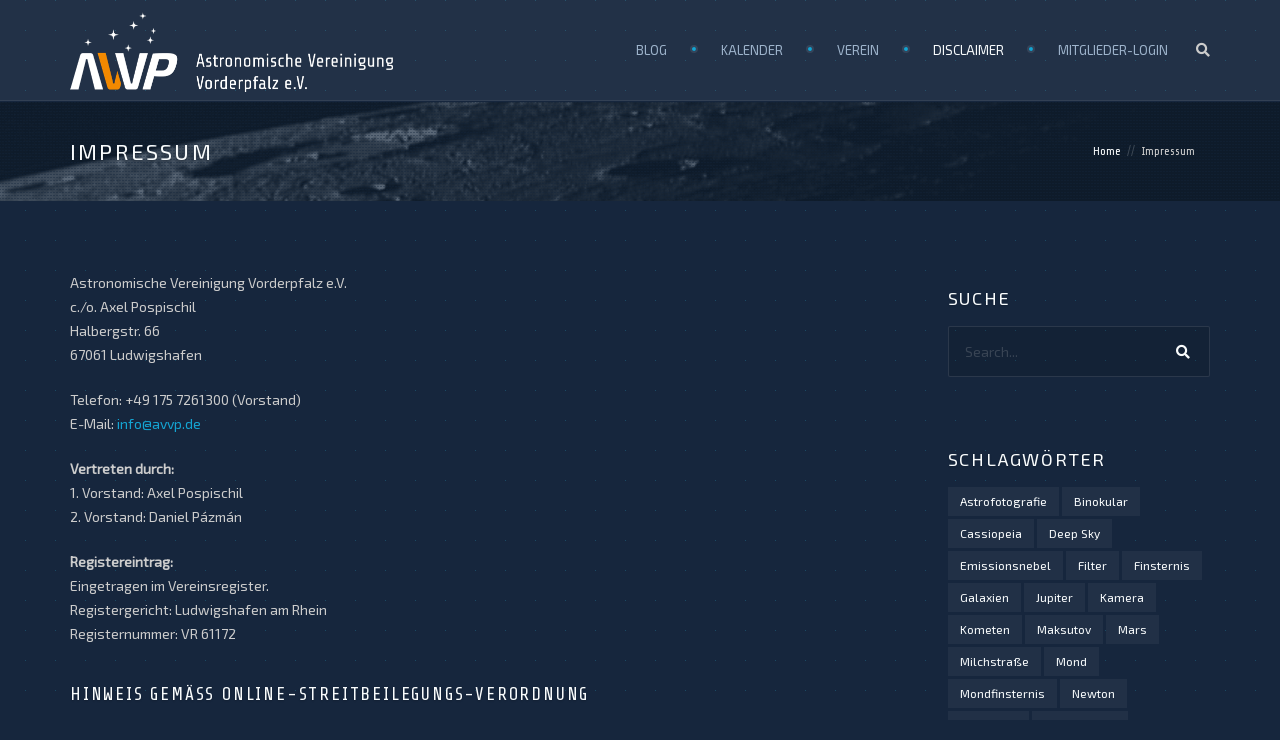

--- FILE ---
content_type: text/html; charset=UTF-8
request_url: https://avvp.de/impressum/
body_size: 14653
content:
<!DOCTYPE html>
<!--[if IE]>        <html lang="de" xmlns:og="http://opengraphprotocol.org/schema/" xmlns:fb="http://www.facebook.com/2008/fbml" class="ie"><![endif]-->
<!--[if !IE]><!-->  <html lang="de" xmlns:og="http://opengraphprotocol.org/schema/" xmlns:fb="http://www.facebook.com/2008/fbml" class="not-ie">  <!--<![endif]-->
<head>
<meta charset="UTF-8">
<meta name="viewport" content="width=device-width, initial-scale=1">
<link rel="profile" href="http://gmpg.org/xfn/11">
<link rel="pingback" href="https://avvp.de/xmlrpc.php">


<title>Impressum | ASTRONOMISCHE VEREINIGUNG Vorderpfalz e.V.</title>
<meta name='robots' content='max-image-preview:large' />
<!-- Jetpack Site Verification Tags -->
<meta name="google-site-verification" content="kGpkBqIrA0rRdGryDkL6_5yBEDBPK6-sAYqsQTDMouU" />
<link rel='dns-prefetch' href='//secure.gravatar.com' />
<link rel='dns-prefetch' href='//stats.wp.com' />
<link rel='dns-prefetch' href='//fonts.googleapis.com' />
<link rel='dns-prefetch' href='//widgets.wp.com' />
<link rel='dns-prefetch' href='//s0.wp.com' />
<link rel='dns-prefetch' href='//0.gravatar.com' />
<link rel='dns-prefetch' href='//1.gravatar.com' />
<link rel='dns-prefetch' href='//2.gravatar.com' />
<link rel='dns-prefetch' href='//v0.wordpress.com' />
<link rel='preconnect' href='//i0.wp.com' />
<link rel='preconnect' href='//c0.wp.com' />
<link rel='preconnect' href='https://fonts.gstatic.com' crossorigin />
<link rel="alternate" type="application/rss+xml" title="ASTRONOMISCHE VEREINIGUNG Vorderpfalz e.V. &raquo; Feed" href="https://avvp.de/feed/" />
<link rel="alternate" type="application/rss+xml" title="ASTRONOMISCHE VEREINIGUNG Vorderpfalz e.V. &raquo; Kommentar-Feed" href="https://avvp.de/comments/feed/" />
<link rel="alternate" title="oEmbed (JSON)" type="application/json+oembed" href="https://avvp.de/wp-json/oembed/1.0/embed?url=https%3A%2F%2Favvp.de%2Fimpressum%2F" />
<link rel="alternate" title="oEmbed (XML)" type="text/xml+oembed" href="https://avvp.de/wp-json/oembed/1.0/embed?url=https%3A%2F%2Favvp.de%2Fimpressum%2F&#038;format=xml" />
<style id='wp-img-auto-sizes-contain-inline-css' type='text/css'>
img:is([sizes=auto i],[sizes^="auto," i]){contain-intrinsic-size:3000px 1500px}
/*# sourceURL=wp-img-auto-sizes-contain-inline-css */
</style>
<link rel='stylesheet' id='astrometry-css-css' href='https://avvp.de/wp-content/plugins/WordpressAstrometry-master/assets/css/astrometry.css?ver=6.9' type='text/css' media='all' />
<style id='wp-emoji-styles-inline-css' type='text/css'>

	img.wp-smiley, img.emoji {
		display: inline !important;
		border: none !important;
		box-shadow: none !important;
		height: 1em !important;
		width: 1em !important;
		margin: 0 0.07em !important;
		vertical-align: -0.1em !important;
		background: none !important;
		padding: 0 !important;
	}
/*# sourceURL=wp-emoji-styles-inline-css */
</style>
<style id='wp-block-library-inline-css' type='text/css'>
:root{--wp-block-synced-color:#7a00df;--wp-block-synced-color--rgb:122,0,223;--wp-bound-block-color:var(--wp-block-synced-color);--wp-editor-canvas-background:#ddd;--wp-admin-theme-color:#007cba;--wp-admin-theme-color--rgb:0,124,186;--wp-admin-theme-color-darker-10:#006ba1;--wp-admin-theme-color-darker-10--rgb:0,107,160.5;--wp-admin-theme-color-darker-20:#005a87;--wp-admin-theme-color-darker-20--rgb:0,90,135;--wp-admin-border-width-focus:2px}@media (min-resolution:192dpi){:root{--wp-admin-border-width-focus:1.5px}}.wp-element-button{cursor:pointer}:root .has-very-light-gray-background-color{background-color:#eee}:root .has-very-dark-gray-background-color{background-color:#313131}:root .has-very-light-gray-color{color:#eee}:root .has-very-dark-gray-color{color:#313131}:root .has-vivid-green-cyan-to-vivid-cyan-blue-gradient-background{background:linear-gradient(135deg,#00d084,#0693e3)}:root .has-purple-crush-gradient-background{background:linear-gradient(135deg,#34e2e4,#4721fb 50%,#ab1dfe)}:root .has-hazy-dawn-gradient-background{background:linear-gradient(135deg,#faaca8,#dad0ec)}:root .has-subdued-olive-gradient-background{background:linear-gradient(135deg,#fafae1,#67a671)}:root .has-atomic-cream-gradient-background{background:linear-gradient(135deg,#fdd79a,#004a59)}:root .has-nightshade-gradient-background{background:linear-gradient(135deg,#330968,#31cdcf)}:root .has-midnight-gradient-background{background:linear-gradient(135deg,#020381,#2874fc)}:root{--wp--preset--font-size--normal:16px;--wp--preset--font-size--huge:42px}.has-regular-font-size{font-size:1em}.has-larger-font-size{font-size:2.625em}.has-normal-font-size{font-size:var(--wp--preset--font-size--normal)}.has-huge-font-size{font-size:var(--wp--preset--font-size--huge)}.has-text-align-center{text-align:center}.has-text-align-left{text-align:left}.has-text-align-right{text-align:right}.has-fit-text{white-space:nowrap!important}#end-resizable-editor-section{display:none}.aligncenter{clear:both}.items-justified-left{justify-content:flex-start}.items-justified-center{justify-content:center}.items-justified-right{justify-content:flex-end}.items-justified-space-between{justify-content:space-between}.screen-reader-text{border:0;clip-path:inset(50%);height:1px;margin:-1px;overflow:hidden;padding:0;position:absolute;width:1px;word-wrap:normal!important}.screen-reader-text:focus{background-color:#ddd;clip-path:none;color:#444;display:block;font-size:1em;height:auto;left:5px;line-height:normal;padding:15px 23px 14px;text-decoration:none;top:5px;width:auto;z-index:100000}html :where(.has-border-color){border-style:solid}html :where([style*=border-top-color]){border-top-style:solid}html :where([style*=border-right-color]){border-right-style:solid}html :where([style*=border-bottom-color]){border-bottom-style:solid}html :where([style*=border-left-color]){border-left-style:solid}html :where([style*=border-width]){border-style:solid}html :where([style*=border-top-width]){border-top-style:solid}html :where([style*=border-right-width]){border-right-style:solid}html :where([style*=border-bottom-width]){border-bottom-style:solid}html :where([style*=border-left-width]){border-left-style:solid}html :where(img[class*=wp-image-]){height:auto;max-width:100%}:where(figure){margin:0 0 1em}html :where(.is-position-sticky){--wp-admin--admin-bar--position-offset:var(--wp-admin--admin-bar--height,0px)}@media screen and (max-width:600px){html :where(.is-position-sticky){--wp-admin--admin-bar--position-offset:0px}}

/*# sourceURL=wp-block-library-inline-css */
</style><style id='wp-block-heading-inline-css' type='text/css'>
h1:where(.wp-block-heading).has-background,h2:where(.wp-block-heading).has-background,h3:where(.wp-block-heading).has-background,h4:where(.wp-block-heading).has-background,h5:where(.wp-block-heading).has-background,h6:where(.wp-block-heading).has-background{padding:1.25em 2.375em}h1.has-text-align-left[style*=writing-mode]:where([style*=vertical-lr]),h1.has-text-align-right[style*=writing-mode]:where([style*=vertical-rl]),h2.has-text-align-left[style*=writing-mode]:where([style*=vertical-lr]),h2.has-text-align-right[style*=writing-mode]:where([style*=vertical-rl]),h3.has-text-align-left[style*=writing-mode]:where([style*=vertical-lr]),h3.has-text-align-right[style*=writing-mode]:where([style*=vertical-rl]),h4.has-text-align-left[style*=writing-mode]:where([style*=vertical-lr]),h4.has-text-align-right[style*=writing-mode]:where([style*=vertical-rl]),h5.has-text-align-left[style*=writing-mode]:where([style*=vertical-lr]),h5.has-text-align-right[style*=writing-mode]:where([style*=vertical-rl]),h6.has-text-align-left[style*=writing-mode]:where([style*=vertical-lr]),h6.has-text-align-right[style*=writing-mode]:where([style*=vertical-rl]){rotate:180deg}
/*# sourceURL=https://c0.wp.com/c/6.9/wp-includes/blocks/heading/style.min.css */
</style>
<style id='wp-block-paragraph-inline-css' type='text/css'>
.is-small-text{font-size:.875em}.is-regular-text{font-size:1em}.is-large-text{font-size:2.25em}.is-larger-text{font-size:3em}.has-drop-cap:not(:focus):first-letter{float:left;font-size:8.4em;font-style:normal;font-weight:100;line-height:.68;margin:.05em .1em 0 0;text-transform:uppercase}body.rtl .has-drop-cap:not(:focus):first-letter{float:none;margin-left:.1em}p.has-drop-cap.has-background{overflow:hidden}:root :where(p.has-background){padding:1.25em 2.375em}:where(p.has-text-color:not(.has-link-color)) a{color:inherit}p.has-text-align-left[style*="writing-mode:vertical-lr"],p.has-text-align-right[style*="writing-mode:vertical-rl"]{rotate:180deg}
/*# sourceURL=https://c0.wp.com/c/6.9/wp-includes/blocks/paragraph/style.min.css */
</style>
<style id='global-styles-inline-css' type='text/css'>
:root{--wp--preset--aspect-ratio--square: 1;--wp--preset--aspect-ratio--4-3: 4/3;--wp--preset--aspect-ratio--3-4: 3/4;--wp--preset--aspect-ratio--3-2: 3/2;--wp--preset--aspect-ratio--2-3: 2/3;--wp--preset--aspect-ratio--16-9: 16/9;--wp--preset--aspect-ratio--9-16: 9/16;--wp--preset--gradient--vivid-cyan-blue-to-vivid-purple: linear-gradient(135deg,rgb(6,147,227) 0%,rgb(155,81,224) 100%);--wp--preset--gradient--light-green-cyan-to-vivid-green-cyan: linear-gradient(135deg,rgb(122,220,180) 0%,rgb(0,208,130) 100%);--wp--preset--gradient--luminous-vivid-amber-to-luminous-vivid-orange: linear-gradient(135deg,rgb(252,185,0) 0%,rgb(255,105,0) 100%);--wp--preset--gradient--luminous-vivid-orange-to-vivid-red: linear-gradient(135deg,rgb(255,105,0) 0%,rgb(207,46,46) 100%);--wp--preset--gradient--very-light-gray-to-cyan-bluish-gray: linear-gradient(135deg,rgb(238,238,238) 0%,rgb(169,184,195) 100%);--wp--preset--gradient--cool-to-warm-spectrum: linear-gradient(135deg,rgb(74,234,220) 0%,rgb(151,120,209) 20%,rgb(207,42,186) 40%,rgb(238,44,130) 60%,rgb(251,105,98) 80%,rgb(254,248,76) 100%);--wp--preset--gradient--blush-light-purple: linear-gradient(135deg,rgb(255,206,236) 0%,rgb(152,150,240) 100%);--wp--preset--gradient--blush-bordeaux: linear-gradient(135deg,rgb(254,205,165) 0%,rgb(254,45,45) 50%,rgb(107,0,62) 100%);--wp--preset--gradient--luminous-dusk: linear-gradient(135deg,rgb(255,203,112) 0%,rgb(199,81,192) 50%,rgb(65,88,208) 100%);--wp--preset--gradient--pale-ocean: linear-gradient(135deg,rgb(255,245,203) 0%,rgb(182,227,212) 50%,rgb(51,167,181) 100%);--wp--preset--gradient--electric-grass: linear-gradient(135deg,rgb(202,248,128) 0%,rgb(113,206,126) 100%);--wp--preset--gradient--midnight: linear-gradient(135deg,rgb(2,3,129) 0%,rgb(40,116,252) 100%);--wp--preset--spacing--20: 0.44rem;--wp--preset--spacing--30: 0.67rem;--wp--preset--spacing--40: 1rem;--wp--preset--spacing--50: 1.5rem;--wp--preset--spacing--60: 2.25rem;--wp--preset--spacing--70: 3.38rem;--wp--preset--spacing--80: 5.06rem;--wp--preset--shadow--natural: 6px 6px 9px rgba(0, 0, 0, 0.2);--wp--preset--shadow--deep: 12px 12px 50px rgba(0, 0, 0, 0.4);--wp--preset--shadow--sharp: 6px 6px 0px rgba(0, 0, 0, 0.2);--wp--preset--shadow--outlined: 6px 6px 0px -3px rgb(255, 255, 255), 6px 6px rgb(0, 0, 0);--wp--preset--shadow--crisp: 6px 6px 0px rgb(0, 0, 0);}:where(.is-layout-flex){gap: 0.5em;}:where(.is-layout-grid){gap: 0.5em;}body .is-layout-flex{display: flex;}.is-layout-flex{flex-wrap: wrap;align-items: center;}.is-layout-flex > :is(*, div){margin: 0;}body .is-layout-grid{display: grid;}.is-layout-grid > :is(*, div){margin: 0;}:where(.wp-block-columns.is-layout-flex){gap: 2em;}:where(.wp-block-columns.is-layout-grid){gap: 2em;}:where(.wp-block-post-template.is-layout-flex){gap: 1.25em;}:where(.wp-block-post-template.is-layout-grid){gap: 1.25em;}.has-vivid-cyan-blue-to-vivid-purple-gradient-background{background: var(--wp--preset--gradient--vivid-cyan-blue-to-vivid-purple) !important;}.has-light-green-cyan-to-vivid-green-cyan-gradient-background{background: var(--wp--preset--gradient--light-green-cyan-to-vivid-green-cyan) !important;}.has-luminous-vivid-amber-to-luminous-vivid-orange-gradient-background{background: var(--wp--preset--gradient--luminous-vivid-amber-to-luminous-vivid-orange) !important;}.has-luminous-vivid-orange-to-vivid-red-gradient-background{background: var(--wp--preset--gradient--luminous-vivid-orange-to-vivid-red) !important;}.has-very-light-gray-to-cyan-bluish-gray-gradient-background{background: var(--wp--preset--gradient--very-light-gray-to-cyan-bluish-gray) !important;}.has-cool-to-warm-spectrum-gradient-background{background: var(--wp--preset--gradient--cool-to-warm-spectrum) !important;}.has-blush-light-purple-gradient-background{background: var(--wp--preset--gradient--blush-light-purple) !important;}.has-blush-bordeaux-gradient-background{background: var(--wp--preset--gradient--blush-bordeaux) !important;}.has-luminous-dusk-gradient-background{background: var(--wp--preset--gradient--luminous-dusk) !important;}.has-pale-ocean-gradient-background{background: var(--wp--preset--gradient--pale-ocean) !important;}.has-electric-grass-gradient-background{background: var(--wp--preset--gradient--electric-grass) !important;}.has-midnight-gradient-background{background: var(--wp--preset--gradient--midnight) !important;}
/*# sourceURL=global-styles-inline-css */
</style>

<style id='classic-theme-styles-inline-css' type='text/css'>
/*! This file is auto-generated */
.wp-block-button__link{color:#fff;background-color:#32373c;border-radius:9999px;box-shadow:none;text-decoration:none;padding:calc(.667em + 2px) calc(1.333em + 2px);font-size:1.125em}.wp-block-file__button{background:#32373c;color:#fff;text-decoration:none}
/*# sourceURL=/wp-includes/css/classic-themes.min.css */
</style>
<link rel='stylesheet' id='contact-form-7-css' href='https://avvp.de/wp-content/plugins/contact-form-7/includes/css/styles.css?ver=6.1.4' type='text/css' media='all' />
<link rel='stylesheet' id='animate-css' href='https://avvp.de/wp-content/plugins/df-so-widgets-tjoy/inc/../css/animate.min.css?ver=1.0.7' type='text/css' media='all' />
<link rel='stylesheet' id='extendify-utility-styles-css' href='https://avvp.de/wp-content/plugins/extendify/public/build/utility-minimum.css?ver=6.9' type='text/css' media='all' />
<link rel='stylesheet' id='tjoy-style-css' href='https://avvp.de/wp-content/themes/tjoy/style.css?ver=6.9' type='text/css' media='all' />
<link rel='stylesheet' id='bootstrap-css' href='https://avvp.de/wp-content/themes/tjoy/css/bootstrap.min.css?ver=6.9' type='text/css' media='all' />
<link rel='stylesheet' id='fontawesome-css' href='https://avvp.de/wp-content/themes/tjoy/font-awesome/css/all.min.css?ver=5.15.2' type='text/css' media='all' />
<link rel='stylesheet' id='fontawesome-v4-shims-css' href='https://avvp.de/wp-content/themes/tjoy/font-awesome/css/v4-shims.min.css?ver=5.15.2' type='text/css' media='all' />
<link rel='stylesheet' id='master-css' href='https://avvp.de/wp-content/uploads/wp-less/tjoy/less/master-93a556d94a.css' type='text/css' media='all' />
<link rel='stylesheet' id='base-css' href='https://avvp.de/wp-content/themes/tjoy/css/base.css?ver=6.9' type='text/css' media='all' />
<link rel='stylesheet' id='magnific-css' href='https://avvp.de/wp-content/themes/tjoy/css/magnific-popup.css?ver=6.9' type='text/css' media='all' />
<link rel='stylesheet' id='circliful-css' href='https://avvp.de/wp-content/themes/tjoy/css/jquery.circliful.css?ver=6.9' type='text/css' media='all' />
<link rel='stylesheet' id='tjoy-fonts-css' href='https://fonts.googleapis.com/css?family=Quantico:400,400italic,700,700italic&#038;subset=latin,latin-ext' type='text/css' media='all' />
<link rel='stylesheet' id='jetpack_likes-css' href='https://c0.wp.com/p/jetpack/15.4/modules/likes/style.css' type='text/css' media='all' />
<link rel="preload" as="style" href="https://fonts.googleapis.com/css?family=Exo%202:400%7CShare%20Tech:400&#038;subset=latin&#038;display=swap&#038;ver=1768489220" /><link rel="stylesheet" href="https://fonts.googleapis.com/css?family=Exo%202:400%7CShare%20Tech:400&#038;subset=latin&#038;display=swap&#038;ver=1768489220" media="print" onload="this.media='all'"><noscript><link rel="stylesheet" href="https://fonts.googleapis.com/css?family=Exo%202:400%7CShare%20Tech:400&#038;subset=latin&#038;display=swap&#038;ver=1768489220" /></noscript><script type="text/javascript" src="https://c0.wp.com/c/6.9/wp-includes/js/jquery/jquery.min.js" id="jquery-core-js"></script>
<script type="text/javascript" src="https://c0.wp.com/c/6.9/wp-includes/js/jquery/jquery-migrate.min.js" id="jquery-migrate-js"></script>
<script type="text/javascript" id="astrometry-javascript-js-extra">
/* <![CDATA[ */
var ajax_object = {"ajax_url":"https://avvp.de/wp-admin/admin-ajax.php","postId":"4748"};
//# sourceURL=astrometry-javascript-js-extra
/* ]]> */
</script>
<script type="text/javascript" src="https://avvp.de/wp-content/plugins/WordpressAstrometry-master/assets/js/astrometry.js?ver=6.9" id="astrometry-javascript-js"></script>
<link rel="https://api.w.org/" href="https://avvp.de/wp-json/" /><link rel="alternate" title="JSON" type="application/json" href="https://avvp.de/wp-json/wp/v2/pages/4748" /><link rel="EditURI" type="application/rsd+xml" title="RSD" href="https://avvp.de/xmlrpc.php?rsd" />
<meta name="generator" content="WordPress 6.9" />
<link rel="canonical" href="https://avvp.de/impressum/" />
<link rel='shortlink' href='https://avvp.de/?p=4748' />
<meta name="generator" content="Redux 4.5.10" />	<style>img#wpstats{display:none}</style>
		<meta name="description" content="Astronomische Vereinigung Vorderpfalz e.V.c./o. Axel PospischilHalbergstr. 6667061 Ludwigshafen Telefon: +49 175 7261300 (Vorstand)E-Mail: info@avvp.de Vertreten durch:1. Vorstand: Axel Pospischil2. Vorstand: Daniel Pázmán Registereintrag:Eingetragen im Vereinsregister.Registergericht: Ludwigshafen am RheinRegisternummer: VR 61172 Hinweis gemäß Online-Streitbeilegungs-Verordnung Nach geltendem Recht sind wir verpflichtet, Verbraucher auf die Existenz der Europäischen Online-Streitbeilegungs-Plattform hinzuweisen, die für die Beilegung von Streitigkeiten genutzt werden&hellip;" />
<meta name="generator" content="Powered by Slider Revolution 6.5.31 - responsive, Mobile-Friendly Slider Plugin for WordPress with comfortable drag and drop interface." />

<!-- Jetpack Open Graph Tags -->
<meta property="og:type" content="article" />
<meta property="og:title" content="Impressum | ASTRONOMISCHE VEREINIGUNG Vorderpfalz e.V." />
<meta property="og:url" content="https://avvp.de/impressum/" />
<meta property="og:description" content="Astronomische Vereinigung Vorderpfalz e.V.c./o. Axel PospischilHalbergstr. 6667061 Ludwigshafen Telefon: +49 175 7261300 (Vorstand)E-Mail: info@avvp.de Vertreten durch:1. Vorstand: Axel Pospischil2…" />
<meta property="article:published_time" content="2025-10-25T12:18:12+00:00" />
<meta property="article:modified_time" content="2025-10-25T12:19:29+00:00" />
<meta property="og:site_name" content="ASTRONOMISCHE VEREINIGUNG Vorderpfalz e.V." />
<meta property="og:image" content="https://i0.wp.com/avvp.de/wp-content/uploads/2026/01/cropped-avvp_2019_logo_pos.png?fit=512%2C512&#038;ssl=1" />
<meta property="og:image:width" content="512" />
<meta property="og:image:height" content="512" />
<meta property="og:image:alt" content="" />
<meta property="og:locale" content="de_DE" />
<meta name="twitter:text:title" content="Impressum" />
<meta name="twitter:image" content="https://i0.wp.com/avvp.de/wp-content/uploads/2026/01/cropped-avvp_2019_logo_pos.png?fit=240%2C240&amp;ssl=1" />
<meta name="twitter:card" content="summary" />

<!-- End Jetpack Open Graph Tags -->
<link rel="icon" href="https://i0.wp.com/avvp.de/wp-content/uploads/2026/01/cropped-avvp_2019_logo_pos.png?fit=32%2C32&#038;ssl=1" sizes="32x32" />
<link rel="icon" href="https://i0.wp.com/avvp.de/wp-content/uploads/2026/01/cropped-avvp_2019_logo_pos.png?fit=192%2C192&#038;ssl=1" sizes="192x192" />
<link rel="apple-touch-icon" href="https://i0.wp.com/avvp.de/wp-content/uploads/2026/01/cropped-avvp_2019_logo_pos.png?fit=180%2C180&#038;ssl=1" />
<meta name="msapplication-TileImage" content="https://i0.wp.com/avvp.de/wp-content/uploads/2026/01/cropped-avvp_2019_logo_pos.png?fit=270%2C270&#038;ssl=1" />
<script>function setREVStartSize(e){
			//window.requestAnimationFrame(function() {
				window.RSIW = window.RSIW===undefined ? window.innerWidth : window.RSIW;
				window.RSIH = window.RSIH===undefined ? window.innerHeight : window.RSIH;
				try {
					var pw = document.getElementById(e.c).parentNode.offsetWidth,
						newh;
					pw = pw===0 || isNaN(pw) || (e.l=="fullwidth" || e.layout=="fullwidth") ? window.RSIW : pw;
					e.tabw = e.tabw===undefined ? 0 : parseInt(e.tabw);
					e.thumbw = e.thumbw===undefined ? 0 : parseInt(e.thumbw);
					e.tabh = e.tabh===undefined ? 0 : parseInt(e.tabh);
					e.thumbh = e.thumbh===undefined ? 0 : parseInt(e.thumbh);
					e.tabhide = e.tabhide===undefined ? 0 : parseInt(e.tabhide);
					e.thumbhide = e.thumbhide===undefined ? 0 : parseInt(e.thumbhide);
					e.mh = e.mh===undefined || e.mh=="" || e.mh==="auto" ? 0 : parseInt(e.mh,0);
					if(e.layout==="fullscreen" || e.l==="fullscreen")
						newh = Math.max(e.mh,window.RSIH);
					else{
						e.gw = Array.isArray(e.gw) ? e.gw : [e.gw];
						for (var i in e.rl) if (e.gw[i]===undefined || e.gw[i]===0) e.gw[i] = e.gw[i-1];
						e.gh = e.el===undefined || e.el==="" || (Array.isArray(e.el) && e.el.length==0)? e.gh : e.el;
						e.gh = Array.isArray(e.gh) ? e.gh : [e.gh];
						for (var i in e.rl) if (e.gh[i]===undefined || e.gh[i]===0) e.gh[i] = e.gh[i-1];
											
						var nl = new Array(e.rl.length),
							ix = 0,
							sl;
						e.tabw = e.tabhide>=pw ? 0 : e.tabw;
						e.thumbw = e.thumbhide>=pw ? 0 : e.thumbw;
						e.tabh = e.tabhide>=pw ? 0 : e.tabh;
						e.thumbh = e.thumbhide>=pw ? 0 : e.thumbh;
						for (var i in e.rl) nl[i] = e.rl[i]<window.RSIW ? 0 : e.rl[i];
						sl = nl[0];
						for (var i in nl) if (sl>nl[i] && nl[i]>0) { sl = nl[i]; ix=i;}
						var m = pw>(e.gw[ix]+e.tabw+e.thumbw) ? 1 : (pw-(e.tabw+e.thumbw)) / (e.gw[ix]);
						newh =  (e.gh[ix] * m) + (e.tabh + e.thumbh);
					}
					var el = document.getElementById(e.c);
					if (el!==null && el) el.style.height = newh+"px";
					el = document.getElementById(e.c+"_wrapper");
					if (el!==null && el) {
						el.style.height = newh+"px";
						el.style.display = "block";
					}
				} catch(e){
					console.log("Failure at Presize of Slider:" + e)
				}
			//});
		  };</script>
		<style type="text/css" id="wp-custom-css">
			/*
Füge deinen eigenen CSS-Code nach diesem Kommentar hinter dem abschließenden Schrägstrich ein.
Klicke auf das Hilfe-Symbol oben, um mehr zu erfahren.
*/

.page-template-template-contacts-php .googlemap-wrapper {
	margin-top: -70px;
	display: none;
}
.wpforms-field-label {
     color: gray;
 } !important		</style>
		<style id="tjoy_data-dynamic-css" title="dynamic-css" class="redux-options-output">.large-header{background-color:#001725;background-repeat:repeat;background-attachment:scroll;background-position:center center;background-image:url('https://avvp.de/wp-content/uploads/2019/03/NGC7000_CygnusWall.jpg');background-size:cover;}body{font-family:"Exo 2";line-height:24px;font-weight:normal;font-style:normal;color:#cccccc;font-size:14px;}.logo-text{font-family:"Exo 2";line-height:80px;font-weight:normal;font-style:normal;font-size:32px;}.flexnav li a{font-family:"Exo 2";font-weight:normal;font-style:normal;font-size:13px;}.flexnav > li ul li a{font-family:"Exo 2";font-weight:400;font-style:normal;font-size:13px;}h1{font-family:"Share Tech";font-weight:400;font-style:normal;color:#f9fcfd;font-size:30px;}h2{font-family:"Share Tech";font-weight:400;font-style:normal;color:#f9fcfd;font-size:24px;}h3{font-family:"Share Tech";font-weight:400;font-style:normal;color:#f9fcfd;font-size:18px;}h4{font-family:"Share Tech";font-weight:400;font-style:normal;color:#f9fcfd;font-size:16px;}h5{font-family:"Share Tech";font-weight:400;font-style:normal;color:#f9fcfd;font-size:14px;}h6{font-family:"Share Tech";font-weight:400;font-style:normal;color:#f9fcfd;font-size:12px;}.title-bordered h2{font-family:"Share Tech";font-weight:400;font-style:normal;color:#f9fcfd;font-size:32px;}.title-decorated h2{font-family:"Share Tech";line-height:32px;font-weight:400;font-style:normal;color:#f9fcfd;font-size:32px;}.page-header .breadcrumb li, .page-header .breadcrumb li a{font-family:"Share Tech";font-weight:400;font-style:normal;font-size:12px;}.page-header.page-header__standard h1{font-family:"Exo 2";font-weight:normal;font-style:normal;color:#f9fcfd;font-size:22px;}.gallery-item .gallery-caption h3{font-family:"Exo 2";line-height:24px;font-weight:normal;font-style:normal;color:#f9fcfd;font-size:20px;}.post-heading h1, .post-heading h2, .post-heading h2 a{font-family:"Exo 2";line-height:22px;font-weight:normal;font-style:normal;color:#f9fcfd;font-size:18px;}.widget__sidebar .widget-title h3{font-family:"Exo 2";font-weight:normal;font-style:normal;color:#f9fcfd;font-size:18px;}.widget__footer .widget-title h4{font-family:"Exo 2";text-align:left;font-weight:normal;font-style:normal;color:#f9fcfd;font-size:20px;}.large-header .main-title{font-family:"Exo 2";font-weight:normal;font-style:normal;color:#ffffff;font-size:62px;}body{background-color:#16263d;background-repeat:repeat;background-attachment:scroll;background-position:center top;background-image:url('https://avvp.de/wp-content/themes/tjoy/images/pattern.gif');background-size:inherit;}.navbar-default{background:rgba(255,255,255,0.05);}.affix.navbar-default{background:rgba(249,252,253,0.95);}.page-header-inner{background-color:#16263d;background-repeat:no-repeat;background-attachment:scroll;background-position:center top;background-image:url('https://avvp.de/wp-content/themes/tjoy/images/page-header.jpg');background-size:cover;}.page-header .page-header-inner::after{background-repeat:repeat;background-attachment:scroll;background-position:center top;background-image:url('https://avvp.de/wp-content/themes/tjoy/images/pattern-dotted-dark.png');}.footer-wrap{background-color:#16263d;background-repeat:repeat;background-attachment:scroll;background-position:center top;background-image:url('https://avvp.de/wp-content/themes/tjoy/images/pattern.gif');background-size:inherit;}</style><!-- Dynamic CSS--><style type="text/css">

		.widget__footer .widget-title:after {
			background: #f9fcfd;
		}
		.gallery-item .gallery-caption h3:before {
			border-top: 1px solid #f9fcfd;
		}.wpforms-form .wpforms-field-label {
    color: lightgrey !important;
}

.wpforms-form .wpforms-field-sublabel {
    color: grey !important;
}

h2, .h2, h3, .h3, h4, .h4 {
    padding: 18px 0 0 0 !important;
}
</style>
<link rel='stylesheet' id='so-css-tjoy-css' href='https://avvp.de/wp-content/uploads/so-css/so-css-tjoy.css?ver=1691166280' type='text/css' media='all' />
<link rel='stylesheet' id='rs-plugin-settings-css' href='https://avvp.de/wp-content/plugins/revslider/public/assets/css/rs6.css?ver=6.5.31' type='text/css' media='all' />
<style id='rs-plugin-settings-inline-css' type='text/css'>
#rs-demo-id {}
/*# sourceURL=rs-plugin-settings-inline-css */
</style>
</head>

<body class="wp-singular page-template-default page page-id-4748 wp-theme-tjoy group-blog tjoy-is-activated">
	<div class="top-wrapper">

		<!-- Header
		================================================== -->
		<div class="navbar-wrapper">
			<header class="navbar navbar-default navbar-top" id="navbar">
				<div class="container">

					<div class="navbar-header">

						
							<!-- Logo Standard -->
							<a href="https://avvp.de/" class="logo-standard" rel="home">
								<img src="https://avvp.de/wp-content/uploads/2019/02/avvp_logo_white2_final_neg.png"  srcset="https://avvp.de/wp-content/uploads/2019/02/avvp_logo_160_white2_final_neg.png 2x"  class="logo-standard__light" alt="ASTRONOMISCHE VEREINIGUNG Vorderpfalz e.V." title="Astronomie in der Vorderpfalz (Ludwigshafen am Rhein)">
								<img src="https://avvp.de/wp-content/uploads/2019/02/avvp_logo_80_pos.png"  srcset="https://avvp.de/wp-content/uploads/2019/02/avvp_logo_160_pos.png 2x"  class="logo-standard__dark" alt="ASTRONOMISCHE VEREINIGUNG Vorderpfalz e.V." title="Astronomie in der Vorderpfalz (Ludwigshafen am Rhein)">
							</a>

											</div><!-- .navbar-header -->

					<div class="navbar-collapse-holder">

						<!-- Header Search Form -->
<form method="get" role="search" class="header-search-form visible-lg visible-md" action="https://avvp.de/" >
	<div class="form-group">
		<i class="fa fa-search"></i>
		<input id="header-search-form-input" type="search" name="s" class="form-control" value="" placeholder="Search...">
		<input type="submit" value="Search..." class="sr-only" id="header-search-form-submit">
	</div>
</form>
<!-- /Header Search Form -->

						<div class="clearfix">
							<button type="button" class="navbar-toggle">
								<span class="sr-only">Toggle navigation</span>
								<span class="icon-bar"></span>
								<span class="icon-bar"></span>
								<span class="icon-bar"></span>
								<span class="icon-bar"></span>
							</button>

							
							<div class="menu-main-container"><ul data-breakpoint="992" id="menu-main" class="flexnav"><li id="menu-item-190" class="menu-item menu-item-type-post_type menu-item-object-page menu-item-190"><a href="https://avvp.de/blog/">Blog</a></li>
<li id="menu-item-962" class="menu-item menu-item-type-post_type menu-item-object-page menu-item-962"><a href="https://avvp.de/veranstaltungskalender/">Kalender</a></li>
<li id="menu-item-203" class="menu-item menu-item-type-custom menu-item-object-custom menu-item-has-children menu-item-203"><a href="#">Verein</a>
<ul class="sub-menu">
	<li id="menu-item-218" class="menu-item menu-item-type-post_type menu-item-object-page menu-item-218"><a href="https://avvp.de/kontakt/">Kontakt</a></li>
	<li id="menu-item-4756" class="menu-item menu-item-type-post_type menu-item-object-page menu-item-4756"><a href="https://avvp.de/mitgliedschaft/">Mitgliedschaft</a></li>
	<li id="menu-item-2220" class="menu-item menu-item-type-post_type menu-item-object-page menu-item-2220"><a href="https://avvp.de/portfolio-view/">Portfolio</a></li>
</ul>
</li>
<li id="menu-item-205" class="menu-item menu-item-type-custom menu-item-object-custom current-menu-ancestor current-menu-parent menu-item-has-children menu-item-205"><a href="#">Disclaimer</a>
<ul class="sub-menu">
	<li id="menu-item-4754" class="menu-item menu-item-type-post_type menu-item-object-page current-menu-item page_item page-item-4748 current_page_item menu-item-4754 active"><a href="https://avvp.de/impressum/" aria-current="page">Impressum</a></li>
	<li id="menu-item-4755" class="menu-item menu-item-type-post_type menu-item-object-page menu-item-4755"><a href="https://avvp.de/datenschutz/">Datenschutz</a></li>
</ul>
</li>
<li id="menu-item-2636" class="menu-item menu-item-type-custom menu-item-object-custom menu-item-2636"><a target="_blank" href="https://avvp.de/wp-admin">Mitglieder-Login</a></li>
</ul></div>


						</div>
					</div><!-- .navbar-collapse-holder -->
				</div><!-- .container -->
			</header><!-- #navbar -->
		</div>

		
<div class="page-header page-header__standard">
	<div class="page-header-inner">
		<div class="container">
			<div class="page-title-holder clearfix">

				<div class="row">
					<div class="col-md-6 col-sm-6">

						
															<h1>Impressum</h1>
							
											</div>

													<div class="col-md-6 col-sm-6">
							<ul class="breadcrumb"><li typeof="v:Breadcrumb"><a rel="v:url" property="v:title" href="https://avvp.de">Home</a></li><li class="current">Impressum</li></ul>							</div>
											</div>

			</div>
		</div>
	</div>
</div>


			
		
	</div><!-- .top-wrapper -->

	<!-- Content
	================================================== -->
	<main class="main-content" id="content">
		<div class="container">

<div class="row">
	<!-- Content -->
	<div id="content" class="col-md-9">

				<div id="post-4748" class="page post-4748 type-page status-publish hentry">
			<div id="page-content">
				
<article id="post-4748" class="page post-4748 type-page status-publish hentry">

	
<p>Astronomische Vereinigung Vorderpfalz e.V.<br>c./o. Axel Pospischil<br>Halbergstr. 66<br>67061 Ludwigshafen</p>



<p>Telefon: +49 175 7261300 (Vorstand)<br>E-Mail: <a href="mailto:info@avvp.de">info@avvp.de</a></p>



<p><strong>Vertreten durch:</strong><br>1. Vorstand: Axel Pospischil<br>2. Vorstand: Daniel Pázmán</p>



<p><strong>Registereintrag:</strong><br>Eingetragen im Vereinsregister.<br>Registergericht: Ludwigshafen am Rhein<br>Registernummer: VR 61172</p>



<h3 class="wp-block-heading">Hinweis gemäß Online-Streitbeilegungs-Verordnung</h3>



<p>Nach geltendem Recht sind wir verpflichtet, Verbraucher auf die Existenz der Europäischen Online-Streitbeilegungs-Plattform hinzuweisen, die für die Beilegung von Streitigkeiten genutzt werden kann, ohne dass ein Gericht eingeschaltet werden muss. Für die Einrichtung der Plattform ist die Europäische Kommission zuständig. Die Europäische Online-Streitbeilegungs-Plattform ist hier zu finden: <a href="http://ec.europa.eu/odr" target="_blank" rel="noreferrer noopener">http://ec.europa.eu/odr</a>. Unsere E-Mail lautet: <a href="mailto:info@avvp.de">info@avvp.de</a></p>



<p>Wir weisen aber darauf hin, dass wir nicht bereit sind, uns am Streitbeilegungsverfahren im Rahmen der Europäischen Online-Streitbeilegungs-Plattform zu beteiligen. Nutzen Sie zur Kontaktaufnahme bitte unsere obige E-Mail und Telefonnummer.</p>



<h3 class="wp-block-heading">Disclaimer – rechtliche Hinweise</h3>



<h4 class="wp-block-heading">§ 1 Warnhinweis zu Inhalten</h4>



<p>Die kostenlosen und frei zugänglichen Inhalte dieser Webseite wurden mit größtmöglicher Sorgfalt erstellt. Der Anbieter dieser Webseite übernimmt jedoch keine Gewähr für die Richtigkeit und Aktualität der bereitgestellten kostenlosen und frei zugänglichen journalistischen Ratgeber und Nachrichten. Namentlich gekennzeichnete Beiträge geben die Meinung des jeweiligen Autors und nicht immer die Meinung des Anbieters wieder. Allein durch den Aufruf der kostenlosen und frei zugänglichen Inhalte kommt keinerlei Vertragsverhältnis zwischen dem Nutzer und dem Anbieter zustande, insoweit fehlt es am Rechtsbindungswillen des Anbieters.</p>



<h4 class="wp-block-heading">§ 2 Externe Links</h4>



<p>Diese Website enthält Verknüpfungen zu Websites Dritter (&#8220;externe Links&#8221;). Diese Websites unterliegen der Haftung der jeweiligen Betreiber. Der Anbieter hat bei der erstmaligen Verknüpfung der externen Links die fremden Inhalte daraufhin überprüft, ob etwaige Rechtsverstöße bestehen. Zu dem Zeitpunkt waren keine Rechtsverstöße ersichtlich. Der Anbieter hat keinerlei Einfluss auf die aktuelle und zukünftige Gestaltung und auf die Inhalte der verknüpften Seiten. Das Setzen von externen Links bedeutet nicht, dass sich der Anbieter die hinter dem Verweis oder Link liegenden Inhalte zu Eigen macht. Eine ständige Kontrolle der externen Links ist für den Anbieter ohne konkrete Hinweise auf Rechtsverstöße nicht zumutbar. Bei Kenntnis von Rechtsverstößen werden jedoch derartige externe Links unverzüglich gelöscht.</p>



<h4 class="wp-block-heading">§ 3 Urheber- und Leistungsschutzrechte</h4>



<p>Die auf dieser Website veröffentlichten Inhalte unterliegen dem deutschen Urheber- und Leistungsschutzrecht. Jede vom deutschen Urheber- und Leistungsschutzrecht nicht zugelassene Verwertung bedarf der vorherigen schriftlichen Zustimmung des Anbieters oder jeweiligen Rechteinhabers. Dies gilt insbesondere für Vervielfältigung, Bearbeitung, Übersetzung, Einspeicherung, Verarbeitung bzw. Wiedergabe von Inhalten in Datenbanken oder anderen elektronischen Medien und Systemen. Inhalte und Rechte Dritter sind dabei als solche gekennzeichnet. Die unerlaubte Vervielfältigung oder Weitergabe einzelner Inhalte oder kompletter Seiten ist nicht gestattet und strafbar. Lediglich die Herstellung von Kopien und Downloads für den persönlichen, privaten und nicht kommerziellen Gebrauch ist erlaubt.</p>



<p>Die Darstellung dieser Website in fremden Frames ist nur mit schriftlicher Erlaubnis zulässig.</p>



<h4 class="wp-block-heading">§ 4 Besondere Nutzungsbedingungen</h4>



<p>Soweit besondere Bedingungen für einzelne Nutzungen dieser Website von den vorgenannten Paragraphen abweichen, wird an entsprechender Stelle ausdrücklich darauf hingewiesen. In diesem Falle gelten im jeweiligen Einzelfall die besonderen Nutzungsbedingungen.</p>



<p>Quelle: <a href="https://www.juraforum.de/impressum-generator/">Impressum Vorlage von JuraForum.de</a></p>
	</article><!-- #post-## -->			</div>
		</div>
	  	
	</div>
	<!-- /Content -->

	<!-- Sidebar -->
	<div id="sidebar" class="col-md-3">
		<aside id="search-2" class="widget widget__sidebar widget_search"><div class="widget-title"><h3>Suche</h3></div><!-- Searchform -->
<form method="get" role="search" class="search-form clearfix" action="https://avvp.de/" >
	<div class="form-group">
		<label for="name" class="sr-only">Search...</label>
		<input id="s" type="search" name="s" class="form-control input-lg" value="" placeholder="Search...">
		<button class="btn btn-primary btn-lg"><i class="fa fa-search"></i></button>
	</div>
</form>
<!-- /Searchform -->
</aside><aside id="tag_cloud-7" class="widget widget__sidebar widget_tag_cloud"><div class="widget-title"><h3>Schlagwörter</h3></div><div class="tagcloud"><a href="https://avvp.de/schlagwort/astrofotografie/" class="tag-cloud-link tag-link-100 tag-link-position-1" style="font-size: 19.666666666667pt;" aria-label="Astrofotografie (4 Einträge)">Astrofotografie</a>
<a href="https://avvp.de/schlagwort/binokular/" class="tag-cloud-link tag-link-36 tag-link-position-2" style="font-size: 8pt;" aria-label="Binokular (1 Eintrag)">Binokular</a>
<a href="https://avvp.de/schlagwort/cassiopeia/" class="tag-cloud-link tag-link-49 tag-link-position-3" style="font-size: 8pt;" aria-label="Cassiopeia (1 Eintrag)">Cassiopeia</a>
<a href="https://avvp.de/schlagwort/deep-sky/" class="tag-cloud-link tag-link-59 tag-link-position-4" style="font-size: 8pt;" aria-label="Deep Sky (1 Eintrag)">Deep Sky</a>
<a href="https://avvp.de/schlagwort/emissionsnebel/" class="tag-cloud-link tag-link-81 tag-link-position-5" style="font-size: 22pt;" aria-label="Emissionsnebel (5 Einträge)">Emissionsnebel</a>
<a href="https://avvp.de/schlagwort/filter/" class="tag-cloud-link tag-link-67 tag-link-position-6" style="font-size: 8pt;" aria-label="Filter (1 Eintrag)">Filter</a>
<a href="https://avvp.de/schlagwort/finsternis/" class="tag-cloud-link tag-link-109 tag-link-position-7" style="font-size: 8pt;" aria-label="Finsternis (1 Eintrag)">Finsternis</a>
<a href="https://avvp.de/schlagwort/galaxien/" class="tag-cloud-link tag-link-34 tag-link-position-8" style="font-size: 13.25pt;" aria-label="Galaxien (2 Einträge)">Galaxien</a>
<a href="https://avvp.de/schlagwort/jupiter/" class="tag-cloud-link tag-link-27 tag-link-position-9" style="font-size: 13.25pt;" aria-label="Jupiter (2 Einträge)">Jupiter</a>
<a href="https://avvp.de/schlagwort/kamera/" class="tag-cloud-link tag-link-96 tag-link-position-10" style="font-size: 8pt;" aria-label="Kamera (1 Eintrag)">Kamera</a>
<a href="https://avvp.de/schlagwort/kometen/" class="tag-cloud-link tag-link-115 tag-link-position-11" style="font-size: 8pt;" aria-label="Kometen (1 Eintrag)">Kometen</a>
<a href="https://avvp.de/schlagwort/maksutov/" class="tag-cloud-link tag-link-35 tag-link-position-12" style="font-size: 8pt;" aria-label="Maksutov (1 Eintrag)">Maksutov</a>
<a href="https://avvp.de/schlagwort/mars/" class="tag-cloud-link tag-link-107 tag-link-position-13" style="font-size: 8pt;" aria-label="Mars (1 Eintrag)">Mars</a>
<a href="https://avvp.de/schlagwort/milchstrasse/" class="tag-cloud-link tag-link-95 tag-link-position-14" style="font-size: 19.666666666667pt;" aria-label="Milchstraße (4 Einträge)">Milchstraße</a>
<a href="https://avvp.de/schlagwort/mond/" class="tag-cloud-link tag-link-110 tag-link-position-15" style="font-size: 13.25pt;" aria-label="Mond (2 Einträge)">Mond</a>
<a href="https://avvp.de/schlagwort/mondfinsternis/" class="tag-cloud-link tag-link-137 tag-link-position-16" style="font-size: 8pt;" aria-label="Mondfinsternis (1 Eintrag)">Mondfinsternis</a>
<a href="https://avvp.de/schlagwort/newton/" class="tag-cloud-link tag-link-87 tag-link-position-17" style="font-size: 8pt;" aria-label="Newton (1 Eintrag)">Newton</a>
<a href="https://avvp.de/schlagwort/panorama/" class="tag-cloud-link tag-link-102 tag-link-position-18" style="font-size: 8pt;" aria-label="Panorama (1 Eintrag)">Panorama</a>
<a href="https://avvp.de/schlagwort/pfaelzer-wald/" class="tag-cloud-link tag-link-104 tag-link-position-19" style="font-size: 8pt;" aria-label="Pfälzer Wald (1 Eintrag)">Pfälzer Wald</a>
<a href="https://avvp.de/schlagwort/planetarium/" class="tag-cloud-link tag-link-74 tag-link-position-20" style="font-size: 8pt;" aria-label="Planetarium (1 Eintrag)">Planetarium</a>
<a href="https://avvp.de/schlagwort/planeten/" class="tag-cloud-link tag-link-58 tag-link-position-21" style="font-size: 13.25pt;" aria-label="Planeten (2 Einträge)">Planeten</a>
<a href="https://avvp.de/schlagwort/refraktor/" class="tag-cloud-link tag-link-42 tag-link-position-22" style="font-size: 8pt;" aria-label="Refraktor (1 Eintrag)">Refraktor</a>
<a href="https://avvp.de/schlagwort/saturn/" class="tag-cloud-link tag-link-108 tag-link-position-23" style="font-size: 8pt;" aria-label="Saturn (1 Eintrag)">Saturn</a>
<a href="https://avvp.de/schlagwort/schuetze/" class="tag-cloud-link tag-link-33 tag-link-position-24" style="font-size: 8pt;" aria-label="Schütze (1 Eintrag)">Schütze</a>
<a href="https://avvp.de/schlagwort/skorpion/" class="tag-cloud-link tag-link-37 tag-link-position-25" style="font-size: 8pt;" aria-label="Skorpion (1 Eintrag)">Skorpion</a>
<a href="https://avvp.de/schlagwort/sonne/" class="tag-cloud-link tag-link-64 tag-link-position-26" style="font-size: 19.666666666667pt;" aria-label="Sonne (4 Einträge)">Sonne</a>
<a href="https://avvp.de/schlagwort/spektroskopie/" class="tag-cloud-link tag-link-79 tag-link-position-27" style="font-size: 8pt;" aria-label="Spektroskopie (1 Eintrag)">Spektroskopie</a>
<a href="https://avvp.de/schlagwort/sterne/" class="tag-cloud-link tag-link-57 tag-link-position-28" style="font-size: 8pt;" aria-label="Sterne (1 Eintrag)">Sterne</a>
<a href="https://avvp.de/schlagwort/teleskoptreffen/" class="tag-cloud-link tag-link-136 tag-link-position-29" style="font-size: 16.75pt;" aria-label="Teleskoptreffen (3 Einträge)">Teleskoptreffen</a>
<a href="https://avvp.de/schlagwort/visuell/" class="tag-cloud-link tag-link-127 tag-link-position-30" style="font-size: 8pt;" aria-label="Visuell (1 Eintrag)">Visuell</a></div>
</aside><aside id="categories-4" class="widget widget__sidebar widget_categories"><div class="widget-title"><h3>Kategorien</h3></div>
			<ul>
					<li class="cat-item cat-item-94"><a href="https://avvp.de/thema/ag/">AG</a>
</li>
	<li class="cat-item cat-item-5"><a href="https://avvp.de/thema/ag/astrofotografie/">Astrofotografie</a>
</li>
	<li class="cat-item cat-item-8"><a href="https://avvp.de/thema/verein/bekanntmachung/">Bekanntmachung</a>
</li>
	<li class="cat-item cat-item-40"><a href="https://avvp.de/thema/beobachtungsabend/">Beobachtungsabend</a>
</li>
	<li class="cat-item cat-item-16"><a href="https://avvp.de/thema/blog/">Blog</a>
</li>
	<li class="cat-item cat-item-91"><a href="https://avvp.de/thema/equipment/">Equipment</a>
</li>
	<li class="cat-item cat-item-112"><a href="https://avvp.de/thema/ag/jugend/">Jugend</a>
</li>
	<li class="cat-item cat-item-126"><a href="https://avvp.de/thema/verein/news/">News</a>
</li>
	<li class="cat-item cat-item-121"><a href="https://avvp.de/thema/oeffentlich/">Öffentlich</a>
</li>
	<li class="cat-item cat-item-92"><a href="https://avvp.de/thema/software/">Software</a>
</li>
	<li class="cat-item cat-item-7"><a href="https://avvp.de/thema/verein/veranstaltung/">Veranstaltung</a>
</li>
	<li class="cat-item cat-item-2"><a href="https://avvp.de/thema/verein/">Verein</a>
</li>
			</ul>

			</aside>
		<aside id="recent-posts-2" class="widget widget__sidebar widget_recent_entries">
		<div class="widget-title"><h3>Neueste Beiträge</h3></div>
		<ul>
											<li>
					<a href="https://avvp.de/mondfinsternis-am-07-09-2025-serienbelichtung/">Die Mondfinsternis am 07.09.2025</a>
									</li>
											<li>
					<a href="https://avvp.de/avvp-auf-der-sternennacht-im-technoseum-mannheim-fr-19-7-ab-1700-h/">AVVP auf der Sternennacht im Technoseum Mannheim am Fr. 19.7. ab 17:00 h</a>
									</li>
											<li>
					<a href="https://avvp.de/neujahrsfeier-mit-clear-sky/">Neujahrsfeier mit Clear Sky</a>
									</li>
											<li>
					<a href="https://avvp.de/astronomie-kalender-2024/">Astronomie Kalender 2024</a>
									</li>
											<li>
					<a href="https://avvp.de/astronomietag-samstag-28-oktober-ebertpark-lu-unser-sonnensystem/">Astronomietag Samstag, 28. Oktober – Ebertpark LU – „Unser Sonnensystem“</a>
									</li>
					</ul>

		</aside><aside id="archives-2" class="widget widget__sidebar widget_archive"><div class="widget-title"><h3>Archiv</h3></div>
			<ul>
					<li><a href='https://avvp.de/2025/09/'>September 2025</a></li>
	<li><a href='https://avvp.de/2024/07/'>Juli 2024</a></li>
	<li><a href='https://avvp.de/2024/01/'>Januar 2024</a></li>
	<li><a href='https://avvp.de/2023/12/'>Dezember 2023</a></li>
	<li><a href='https://avvp.de/2023/08/'>August 2023</a></li>
	<li><a href='https://avvp.de/2023/07/'>Juli 2023</a></li>
	<li><a href='https://avvp.de/2023/06/'>Juni 2023</a></li>
	<li><a href='https://avvp.de/2022/10/'>Oktober 2022</a></li>
	<li><a href='https://avvp.de/2022/09/'>September 2022</a></li>
	<li><a href='https://avvp.de/2022/07/'>Juli 2022</a></li>
	<li><a href='https://avvp.de/2022/05/'>Mai 2022</a></li>
	<li><a href='https://avvp.de/2022/02/'>Februar 2022</a></li>
	<li><a href='https://avvp.de/2021/12/'>Dezember 2021</a></li>
	<li><a href='https://avvp.de/2020/12/'>Dezember 2020</a></li>
	<li><a href='https://avvp.de/2020/11/'>November 2020</a></li>
	<li><a href='https://avvp.de/2020/10/'>Oktober 2020</a></li>
	<li><a href='https://avvp.de/2020/04/'>April 2020</a></li>
	<li><a href='https://avvp.de/2019/11/'>November 2019</a></li>
	<li><a href='https://avvp.de/2019/06/'>Juni 2019</a></li>
	<li><a href='https://avvp.de/2019/03/'>März 2019</a></li>
	<li><a href='https://avvp.de/2019/01/'>Januar 2019</a></li>
	<li><a href='https://avvp.de/2018/08/'>August 2018</a></li>
	<li><a href='https://avvp.de/2018/06/'>Juni 2018</a></li>
	<li><a href='https://avvp.de/2018/04/'>April 2018</a></li>
	<li><a href='https://avvp.de/2018/01/'>Januar 2018</a></li>
	<li><a href='https://avvp.de/2017/10/'>Oktober 2017</a></li>
	<li><a href='https://avvp.de/2017/08/'>August 2017</a></li>
	<li><a href='https://avvp.de/2017/07/'>Juli 2017</a></li>
	<li><a href='https://avvp.de/2017/06/'>Juni 2017</a></li>
			</ul>

			</aside>	</div>
	<!-- /Sidebar -->
</div>


		</div>
	</main><!-- #content -->

	<!-- Footer
	================================================== -->
	<div class="footer-wrap">

		<!-- Footer -->
						<!-- Footer Social -->
		<div class="footer-social">
			<div class="container">
				<ul class="social-list social-list__footer list-unstyled">
										<li><a href="https://www.facebook.com/astronomie.vorderpfalz" class="btn btn-default" target="_blank"><i class="fab fa-facebook"></i></a></li>
																																			<li><a href="https://www.youtube.com/channel/UC_Q65fcBzQW89H6elSCWhLA" class="btn btn-default" target="_blank"><i class="fab fa-youtube"></i></a></li>
																																																	</ul>
			</div>
		</div>
		<!-- Footer Social / End -->
						<footer class="footer" role="contentinfo">

			<div class="container">

				<!-- Widgets -->
				<section class="footer-widgets">
					<div class="row">
						<div class="col-xs-12 col-sm-4 col-md-4">
													</div>
						<div class="col-xs-12 col-sm-4 col-md-4">
													</div>
						<div class="col-xs-12 col-sm-4 col-md-4">
													</div>
					</div>
				</section>
				<!-- Widgets / End-->

			</div>
		</footer>
		<!-- Footer / End -->
		
				<div class="footer-widget-copyright">

			<div class="container">
									<a href="https://avvp.de/" class="footer-logo-img" rel="home">
						<img src="https://avvp.de/wp-content/uploads/2019/02/avvp_logo_160_white2_final_neg.png"  srcset="https://avvp.de/wp-content/uploads/2019/02/avvp_logo_160_white2_final_neg.png 2x"  alt="ASTRONOMISCHE VEREINIGUNG Vorderpfalz e.V." title="Astronomie in der Vorderpfalz (Ludwigshafen am Rhein)">
					</a>
				
				© 2017-2024. Alle Rechte vorbehalten. Astronomische Vereinigung Vorderpfalz e.V.			</div>

		</div>
		
	</div>

	

		<script>
			window.RS_MODULES = window.RS_MODULES || {};
			window.RS_MODULES.modules = window.RS_MODULES.modules || {};
			window.RS_MODULES.waiting = window.RS_MODULES.waiting || [];
			window.RS_MODULES.defered = true;
			window.RS_MODULES.moduleWaiting = window.RS_MODULES.moduleWaiting || {};
			window.RS_MODULES.type = 'compiled';
		</script>
		<script type="speculationrules">
{"prefetch":[{"source":"document","where":{"and":[{"href_matches":"/*"},{"not":{"href_matches":["/wp-*.php","/wp-admin/*","/wp-content/uploads/*","/wp-content/*","/wp-content/plugins/*","/wp-content/themes/tjoy/*","/*\\?(.+)"]}},{"not":{"selector_matches":"a[rel~=\"nofollow\"]"}},{"not":{"selector_matches":".no-prefetch, .no-prefetch a"}}]},"eagerness":"conservative"}]}
</script>
	<script>
	jQuery(document).ready(function($){
		'use strict';
		if ( 'function' === typeof WOW ) {
			new WOW().init();
		}
	});
	</script>
	<script type="text/javascript" src="https://c0.wp.com/c/6.9/wp-includes/js/dist/hooks.min.js" id="wp-hooks-js"></script>
<script type="text/javascript" src="https://c0.wp.com/c/6.9/wp-includes/js/dist/i18n.min.js" id="wp-i18n-js"></script>
<script type="text/javascript" id="wp-i18n-js-after">
/* <![CDATA[ */
wp.i18n.setLocaleData( { 'text direction\u0004ltr': [ 'ltr' ] } );
//# sourceURL=wp-i18n-js-after
/* ]]> */
</script>
<script type="text/javascript" src="https://avvp.de/wp-content/plugins/contact-form-7/includes/swv/js/index.js?ver=6.1.4" id="swv-js"></script>
<script type="text/javascript" id="contact-form-7-js-translations">
/* <![CDATA[ */
( function( domain, translations ) {
	var localeData = translations.locale_data[ domain ] || translations.locale_data.messages;
	localeData[""].domain = domain;
	wp.i18n.setLocaleData( localeData, domain );
} )( "contact-form-7", {"translation-revision-date":"2025-10-26 03:28:49+0000","generator":"GlotPress\/4.0.3","domain":"messages","locale_data":{"messages":{"":{"domain":"messages","plural-forms":"nplurals=2; plural=n != 1;","lang":"de"},"This contact form is placed in the wrong place.":["Dieses Kontaktformular wurde an der falschen Stelle platziert."],"Error:":["Fehler:"]}},"comment":{"reference":"includes\/js\/index.js"}} );
//# sourceURL=contact-form-7-js-translations
/* ]]> */
</script>
<script type="text/javascript" id="contact-form-7-js-before">
/* <![CDATA[ */
var wpcf7 = {
    "api": {
        "root": "https:\/\/avvp.de\/wp-json\/",
        "namespace": "contact-form-7\/v1"
    }
};
//# sourceURL=contact-form-7-js-before
/* ]]> */
</script>
<script type="text/javascript" src="https://avvp.de/wp-content/plugins/contact-form-7/includes/js/index.js?ver=6.1.4" id="contact-form-7-js"></script>
<script type="text/javascript" src="https://avvp.de/wp-content/plugins/df-so-widgets-tjoy/inc/../js/wow.min.js?ver=1.0.7" id="wow-js"></script>
<script type="text/javascript" src="https://avvp.de/wp-content/plugins/revslider/public/assets/js/rbtools.min.js?ver=6.5.18" defer async id="tp-tools-js"></script>
<script type="text/javascript" src="https://avvp.de/wp-content/plugins/revslider/public/assets/js/rs6.min.js?ver=6.5.31" defer async id="revmin-js"></script>
<script type="text/javascript" src="https://avvp.de/wp-content/themes/tjoy/js/bootstrap.min.js?ver=3.1" id="bootstrap-js"></script>
<script type="text/javascript" src="https://avvp.de/wp-content/themes/tjoy/js/jquery.hoverIntent.minified.js?ver=1.0" id="hoverintent-js"></script>
<script type="text/javascript" src="https://avvp.de/wp-content/themes/tjoy/js/jquery.flexnav.min.js?ver=1.0" id="flexnav-js"></script>
<script type="text/javascript" src="https://avvp.de/wp-content/themes/tjoy/js/isotope.pkgd.min.js?ver=2.0.1" id="isotope-js"></script>
<script type="text/javascript" src="https://avvp.de/wp-content/themes/tjoy/js/jquery.imagesloaded.min.js?ver=1.0" id="images_loaded-js"></script>
<script type="text/javascript" src="https://avvp.de/wp-content/themes/tjoy/js/jquery.fitvids.js?ver=1.1" id="fitvideo-js"></script>
<script type="text/javascript" src="https://avvp.de/wp-content/themes/tjoy/js/jquery.flickrfeed.js?ver=1.0" id="flickr-js"></script>
<script type="text/javascript" src="https://avvp.de/wp-content/themes/tjoy/js/owl.carousel.js?ver=1.3.2" id="owlcarousel-js"></script>
<script type="text/javascript" src="https://avvp.de/wp-content/themes/tjoy/js/jquery.magnific-popup.min.js?ver=0.9.9" id="magnificpopup-js"></script>
<script type="text/javascript" src="https://avvp.de/wp-content/themes/tjoy/js/jquery.appear.js?ver=1.0" id="appear-js"></script>
<script type="text/javascript" src="https://avvp.de/wp-content/themes/tjoy/js/jquery.countTo.js?ver=1.0" id="countto-js"></script>
<script type="text/javascript" src="https://avvp.de/wp-content/themes/tjoy/js/jquery.stellar.js?ver=1.0" id="parallax_bg-js"></script>
<script type="text/javascript" src="https://avvp.de/wp-content/themes/tjoy/js/jquery.circliful.min.js?ver=1.0" id="circliful-js"></script>
<script type="text/javascript" src="https://avvp.de/wp-content/themes/tjoy/js/custom.js?ver=1.0" id="initjs-js"></script>
<script type="text/javascript" src="https://avvp.de/wp-content/themes/tjoy/js/sticky-header.js?ver=1.0" id="sticky-header-js"></script>
<script type="text/javascript" id="jetpack-stats-js-before">
/* <![CDATA[ */
_stq = window._stq || [];
_stq.push([ "view", {"v":"ext","blog":"143237156","post":"4748","tz":"1","srv":"avvp.de","j":"1:15.4"} ]);
_stq.push([ "clickTrackerInit", "143237156", "4748" ]);
//# sourceURL=jetpack-stats-js-before
/* ]]> */
</script>
<script type="text/javascript" src="https://stats.wp.com/e-202603.js" id="jetpack-stats-js" defer="defer" data-wp-strategy="defer"></script>
<script id="wp-emoji-settings" type="application/json">
{"baseUrl":"https://s.w.org/images/core/emoji/17.0.2/72x72/","ext":".png","svgUrl":"https://s.w.org/images/core/emoji/17.0.2/svg/","svgExt":".svg","source":{"concatemoji":"https://avvp.de/wp-includes/js/wp-emoji-release.min.js?ver=6.9"}}
</script>
<script type="module">
/* <![CDATA[ */
/*! This file is auto-generated */
const a=JSON.parse(document.getElementById("wp-emoji-settings").textContent),o=(window._wpemojiSettings=a,"wpEmojiSettingsSupports"),s=["flag","emoji"];function i(e){try{var t={supportTests:e,timestamp:(new Date).valueOf()};sessionStorage.setItem(o,JSON.stringify(t))}catch(e){}}function c(e,t,n){e.clearRect(0,0,e.canvas.width,e.canvas.height),e.fillText(t,0,0);t=new Uint32Array(e.getImageData(0,0,e.canvas.width,e.canvas.height).data);e.clearRect(0,0,e.canvas.width,e.canvas.height),e.fillText(n,0,0);const a=new Uint32Array(e.getImageData(0,0,e.canvas.width,e.canvas.height).data);return t.every((e,t)=>e===a[t])}function p(e,t){e.clearRect(0,0,e.canvas.width,e.canvas.height),e.fillText(t,0,0);var n=e.getImageData(16,16,1,1);for(let e=0;e<n.data.length;e++)if(0!==n.data[e])return!1;return!0}function u(e,t,n,a){switch(t){case"flag":return n(e,"\ud83c\udff3\ufe0f\u200d\u26a7\ufe0f","\ud83c\udff3\ufe0f\u200b\u26a7\ufe0f")?!1:!n(e,"\ud83c\udde8\ud83c\uddf6","\ud83c\udde8\u200b\ud83c\uddf6")&&!n(e,"\ud83c\udff4\udb40\udc67\udb40\udc62\udb40\udc65\udb40\udc6e\udb40\udc67\udb40\udc7f","\ud83c\udff4\u200b\udb40\udc67\u200b\udb40\udc62\u200b\udb40\udc65\u200b\udb40\udc6e\u200b\udb40\udc67\u200b\udb40\udc7f");case"emoji":return!a(e,"\ud83e\u1fac8")}return!1}function f(e,t,n,a){let r;const o=(r="undefined"!=typeof WorkerGlobalScope&&self instanceof WorkerGlobalScope?new OffscreenCanvas(300,150):document.createElement("canvas")).getContext("2d",{willReadFrequently:!0}),s=(o.textBaseline="top",o.font="600 32px Arial",{});return e.forEach(e=>{s[e]=t(o,e,n,a)}),s}function r(e){var t=document.createElement("script");t.src=e,t.defer=!0,document.head.appendChild(t)}a.supports={everything:!0,everythingExceptFlag:!0},new Promise(t=>{let n=function(){try{var e=JSON.parse(sessionStorage.getItem(o));if("object"==typeof e&&"number"==typeof e.timestamp&&(new Date).valueOf()<e.timestamp+604800&&"object"==typeof e.supportTests)return e.supportTests}catch(e){}return null}();if(!n){if("undefined"!=typeof Worker&&"undefined"!=typeof OffscreenCanvas&&"undefined"!=typeof URL&&URL.createObjectURL&&"undefined"!=typeof Blob)try{var e="postMessage("+f.toString()+"("+[JSON.stringify(s),u.toString(),c.toString(),p.toString()].join(",")+"));",a=new Blob([e],{type:"text/javascript"});const r=new Worker(URL.createObjectURL(a),{name:"wpTestEmojiSupports"});return void(r.onmessage=e=>{i(n=e.data),r.terminate(),t(n)})}catch(e){}i(n=f(s,u,c,p))}t(n)}).then(e=>{for(const n in e)a.supports[n]=e[n],a.supports.everything=a.supports.everything&&a.supports[n],"flag"!==n&&(a.supports.everythingExceptFlag=a.supports.everythingExceptFlag&&a.supports[n]);var t;a.supports.everythingExceptFlag=a.supports.everythingExceptFlag&&!a.supports.flag,a.supports.everything||((t=a.source||{}).concatemoji?r(t.concatemoji):t.wpemoji&&t.twemoji&&(r(t.twemoji),r(t.wpemoji)))});
//# sourceURL=https://avvp.de/wp-includes/js/wp-emoji-loader.min.js
/* ]]> */
</script>
</body>
</html>


--- FILE ---
content_type: text/css
request_url: https://avvp.de/wp-content/plugins/WordpressAstrometry-master/assets/css/astrometry.css?ver=6.9
body_size: 2009
content:
.astrometry-image {
  position: relative;
  line-height: 0px;
  border-top-right-radius: 3px;
  border-top-left-radius: 3px;
  overflow: hidden;
  border-width:1px;
  border-bottom-width: 0px;
  transition: all 0.3s ease-in;
}
.astrometry-image figure {
  margin:0;
}
.astrometry-image:not(.fullsize) .solved{
  cursor:zoom-in;
}
.astrometry-image img{
  margin: 0!important;
  width: 100%!important;
}
.astrometry-image.fullsize {
  position: fixed;
  top: 0;
  left: 0;
  right: 0;
  bottom: 0;
  z-index: 99999;
  display: flex;
  align-items: center;
  justify-content: center;
}
.astrometry-image.fullsize figure {
  text-align:center;
  position: relative;
  cursor:zoom-out;
}
.astrometry-image.fullsize img {
  max-height: 100vh;
  width: auto!important;
  display: inline-block;
}
.astrometry-image .annotations {
	position: absolute;
	top: 0px;
	left: 0px;
	right: 0px;
  bottom: 0px;
  width: 100%;
	pointer-events:none;
	opacity:0;
	display:none;
	transition: opacity 0.3s ease-in;
}
.astrometry-image .solved+.annotations {
	display:block;
}
.astrometry-image:not(.fullsize) .solved:hover+.annotations:not(.visible) {
	opacity:1;
}
.astrometry-image .annotations.visible {
  opacity:1;
}
.astrometry-image .monochrome {
  -webkit-filter: invert(1) grayscale(100%);
   filter: invert(1) grayscale(100%);
}
.astrometry-status {
  position:absolute; 
  bottom:0px; 
  left:0px; 
  padding:5px;
  line-height:normal;
}

.astrometryActions {
	position:absolute;
	bottom:5px;
	right:5px;  
}
.astrometryActions .astrometryAction {
  margin:5px;
  cursor:pointer;
  pointer-events:all;
  height: 24px;
  width: 24px;
  display: inline-block;
}
.astrometryActions .toggleMonochrome.active:hover,
.astrometryActions .toggleMonochrome {
  background: url("data:image/svg+xml;utf8,<svg xmlns='http://www.w3.org/2000/svg' viewBox='0 0 64 64' height='24' width='24' fill='white'><path d='m31.5,0c-17.41003,0 -31.5,14.0885 -31.5,31.5c0,17.41003 14.0885,31.5 31.5,31.5c17.41003,0 31.5,-14.0885 31.5,-31.5c0,-17.41003 -14.0885,-31.5 -31.5,-31.5zm1.8457,59.24867l0,-55.49734c14.30543,0.93073 25.96289,12.81299 25.96289,27.74867c0,14.93162 -11.65069,26.81745 -25.96289,27.74867z'/></svg>");
}
.astrometryActions .toggleMonochrome:hover, 
.astrometryActions .toggleMonochrome.active {
  background: url("data:image/svg+xml;utf8,<svg xmlns='http://www.w3.org/2000/svg' viewBox='0 0 64 64' height='24' width='24' fill='%23990000'><path d='m31.5,0c-17.41003,0 -31.5,14.0885 -31.5,31.5c0,17.41003 14.0885,31.5 31.5,31.5c17.41003,0 31.5,-14.0885 31.5,-31.5c0,-17.41003 -14.0885,-31.5 -31.5,-31.5zm1.8457,59.24867l0,-55.49734c14.30543,0.93073 25.96289,12.81299 25.96289,27.74867c0,14.93162 -11.65069,26.81745 -25.96289,27.74867z'/></svg>");
}
.astrometryActions .toggleAnnotations.active:hover, 
.astrometryActions .toggleAnnotations {
  background: url("data:image/svg+xml;utf8,<svg xmlns='http://www.w3.org/2000/svg' viewBox='0 0 64 64' height='24' width='24' fill='none' stroke='white' stroke-width='2'><rect stroke-width='8' x='0' y='0' width='64' height='64' /><line y2='40' x2='64' y1='55' x1='1' /><line y2='20' x2='64' y1='35' x1='0' /><line y2='0' x2='64' y1='15' x1='0' /><line y2='62' x2='21' y1='0' x1='5' /><line y2='63' x2='53' y1='0' x1='37' /><circle r='12' cy='23' cx='44' /><circle r='9' cy='42' cx='16' /></svg>");
}
.astrometryActions .toggleAnnotations:hover, 
.astrometryActions .toggleAnnotations.active {
  background: url("data:image/svg+xml;utf8,<svg xmlns='http://www.w3.org/2000/svg' viewBox='0 0 64 64' height='24' width='24' fill='none' stroke='%23990000' stroke-width='2'><rect stroke-width='8' x='0' y='0' width='64' height='64' /><line y2='40' x2='64' y1='55' x1='1' /><line y2='20' x2='64' y1='35' x1='0' /><line y2='0' x2='64' y1='15' x1='0' /><line y2='62' x2='21' y1='0' x1='5' /><line y2='63' x2='53' y1='0' x1='37' /><circle r='12' cy='23' cx='44' /><circle r='9' cy='42' cx='16' /></svg>");
}
.astrometryActions .openFull.active:hover, 
.astrometryActions .openFull {
  background: url("data:image/svg+xml;utf8,<svg xmlns='http://www.w3.org/2000/svg' viewBox='0 0 64 64' height='24' width='24' fill='none' stroke='white' stroke-width='8'><rect height='64' width='64' /><line x1='0' y1='64' x2='43' y2='20' /><path d='m16,18c0,0 30,0 30,0c0,0 0,30 0,30'/></svg>");
}
.astrometryActions .openFull:hover, 
.astrometryActions .openFull.active {
  background: url("data:image/svg+xml;utf8,<svg xmlns='http://www.w3.org/2000/svg' viewBox='0 0 64 64' height='24' width='24' fill='none' stroke='%23990000' stroke-width='8'><rect height='64' width='64' /><line x1='0' y1='64' x2='43' y2='20' /><path d='m16,18c0,0 30,0 30,0c0,0 0,30 0,30'/></svg>");
}





.solving {
    display: inline-block;
    width: 80px;
    height: 80px;
    position: absolute;
    top:50%;
    left:50%;
    margin-left:-40px;
    margin-top:-40px;
}
.solving:after {
  content: " ";
  display: block;
  width: 64px;
  height: 64px;
  margin: 8px;
  border-radius: 50%;
  border: 6px solid #fff;
  border-color: #fff transparent #fff transparent;
  animation: rotating 1.2s linear infinite;
}
@keyframes rotating {
  0% {
    transform: rotate(0deg);
  }
  100% {
    transform: rotate(360deg);
  }
}



.astrometry-image-data {
	
  border-bottom-right-radius: 3px;
  border-bottom-left-radius: 3px;
  margin: 0 0 1.5em;
  display: grid;
  grid-template-columns: 1fr 2fr;
  grid-gap: 0.5rem;
	align-items: center;	
}
.skyplot {
	vertical-align: middle;
  text-align:center;
  cursor:pointer;
  padding: 2.5rem 0 2.5rem 2.5rem;
}
.skyplot div {
	border-radius:5px;
  display: inline-block;
  margin: 0px auto;
	padding: 10px;
	min-height: 200px;
  min-width: 200px;
}
.skyplot img {
  filter: grayscale();
}
.astrometry-data {
  display: grid;
  grid-template-columns: 2fr 1fr 1.5fr 2fr;
	grid-auto-rows: min-content;
  grid-gap: 0.5rem;
  padding: 2.5rem;
}
.astrometry-data:empty {
  padding:0;
}
.astrometry-data a{
  font-weight: 300;
}
.astrometry-data > * {
  margin:0!important;
  padding:0!important;
  grid-column: 2 / span 3;
}
.astrometry-data > .col2 {
  grid-column: 2;
  white-space: nowrap;
}
.astrometry-data > .col3 {
  grid-column: 3;
}
.astrometry-data > .col4 {
  grid-column: 4;
  white-space: nowrap;
}
.astrometry-data label {
  word-break: keep-all;
  font-size: inherit;
	text-align: right;
  font-weight: normal;
  grid-column: 1;  
}
.astrometry-data .framesX {
  margin:0 0.5rem;
}
.astrometry-data abbr {
  text-decoration: none;
}
.astrometry-data .refreshAstrometry {
  height: 16px;
  width: 16px;
  display: inline-block;
  margin: 0 5px 0 0;
  background: url("data:image/svg+xml;utf8,<svg xmlns='http://www.w3.org/2000/svg' viewBox='0 0 64 64' height='24' width='24' fill='%23999' stroke='%23999' stroke-width='2'><path d='m32.5 4.999c-5.405 0-10.444 1.577-14.699 4.282l-5.75-5.75v16.11h16.11l-6.395-6.395c3.18-1.787 6.834-2.82 10.734-2.82 12.171 0 22.073 9.902 22.073 22.074 0 2.899-0.577 5.664-1.599 8.202l4.738 2.762c1.47-3.363 2.288-7.068 2.288-10.964 0-15.164-12.337-27.501-27.5-27.501z' /><path d='m43.227 51.746c-3.179 1.786-6.826 2.827-10.726 2.827-12.171 0-22.073-9.902-22.073-22.073 0-2.739 0.524-5.35 1.439-7.771l-4.731-2.851c-1.375 3.271-2.136 6.858-2.136 10.622 0 15.164 12.336 27.5 27.5 27.5 5.406 0 10.434-1.584 14.691-4.289l5.758 5.759v-16.112h-16.111l6.389 6.388z' /></svg>");
  background-size: 100%;
}
.astrometry-data .refreshAstrometry.active {
  animation: rotating 1.2s linear infinite;
}


@media (max-width: 900px) {
  .astrometry-data {
    grid-template-columns: 1.2fr 2fr;
  }
  .astrometry-data > * {
    grid-column: auto!important;
  }  
}

@media (max-width: 700px) {
  .astrometry-image-data {
    grid-template-columns: 100%;
  }
  .skyplot {
    margin-bottom:2rem;
  }
}


.astrometry-image {
  border-color: rgb(10,10,10);
}
.astrometry-image.fullsize {
  background: rgba(0,0,0,0.9);
}
.astrometry-image-data {
  background: rgb(10,10,10);
}
.astrometry-data label {
	color: #666!important;
}
.astrometry-data .info {
  color: #AAA;
}
.astrometry-data .unit {
  color: #666!important;
}
.astrometry-data abbr {
  border-bottom: 1px dashed #666;
}
.skyplot div {
  background: rgba(0,0,0,0.4);
}
.astrometry-status {
  background:#666; 
  color:#FFF;
}


--- FILE ---
content_type: text/css
request_url: https://avvp.de/wp-content/uploads/wp-less/tjoy/less/master-93a556d94a.css
body_size: 16045
content:
.btn-default,.btn-primary,.btn-secondary,.btn-tertiary,.btn-success,.btn-info,.btn-warning,.btn-danger,.woocommerce .button,.woocommerce button.button,.woocommerce a.button,.woocommerce .button.alt,.woocommerce button.button.alt,.woocommerce a.button.alt,.woocommerce #review_form #respond .form-submit input{text-shadow:0 1px 0 rgba(0,0,0,0.1);border:none;-webkit-transition:background .2s ease;transition:background .2s ease;padding:12px 30px;font-size:14px;line-height:1.615384;border-radius:0;letter-spacing:.15em;text-transform:uppercase;background:none;font-weight:bold;position:relative;z-index:2;-webkit-box-shadow:0 1px 2px rgba(0,0,0,0.5);box-shadow:0 1px 2px rgba(0,0,0,0.5)}.btn-default:hover,.btn-primary:hover,.btn-secondary:hover,.btn-tertiary:hover,.btn-success:hover,.btn-info:hover,.btn-warning:hover,.btn-danger:hover,.woocommerce .button:hover,.woocommerce button.button:hover,.woocommerce a.button:hover,.woocommerce .button.alt:hover,.woocommerce button.button.alt:hover,.woocommerce a.button.alt:hover,.woocommerce #review_form #respond .form-submit input:hover,.btn-default:focus,.btn-primary:focus,.btn-secondary:focus,.btn-tertiary:focus,.btn-success:focus,.btn-info:focus,.btn-warning:focus,.btn-danger:focus,.woocommerce .button:focus,.woocommerce button.button:focus,.woocommerce a.button:focus,.woocommerce .button.alt:focus,.woocommerce button.button.alt:focus,.woocommerce a.button.alt:focus,.woocommerce #review_form #respond .form-submit input:focus{color:#16263d}.btn-default:hover:before,.btn-primary:hover:before,.btn-secondary:hover:before,.btn-tertiary:hover:before,.btn-success:hover:before,.btn-info:hover:before,.btn-warning:hover:before,.btn-danger:hover:before,.woocommerce .button:hover:before,.woocommerce button.button:hover:before,.woocommerce a.button:hover:before,.woocommerce .button.alt:hover:before,.woocommerce button.button.alt:hover:before,.woocommerce a.button.alt:hover:before,.woocommerce #review_form #respond .form-submit input:hover:before,.btn-default:focus:before,.btn-primary:focus:before,.btn-secondary:focus:before,.btn-tertiary:focus:before,.btn-success:focus:before,.btn-info:focus:before,.btn-warning:focus:before,.btn-danger:focus:before,.woocommerce .button:focus:before,.woocommerce button.button:focus:before,.woocommerce a.button:focus:before,.woocommerce .button.alt:focus:before,.woocommerce button.button.alt:focus:before,.woocommerce a.button.alt:focus:before,.woocommerce #review_form #respond .form-submit input:focus:before{z-index:-1;width:100%}.btn-default:before,.btn-primary:before,.btn-secondary:before,.btn-tertiary:before,.btn-success:before,.btn-info:before,.btn-warning:before,.btn-danger:before,.woocommerce .button:before,.woocommerce button.button:before,.woocommerce a.button:before,.woocommerce .button.alt:before,.woocommerce button.button.alt:before,.woocommerce a.button.alt:before,.woocommerce #review_form #respond .form-submit input:before{content:"";display:block;position:absolute;left:0;top:0;bottom:0;width:0;-webkit-transition:.2s;transition:.2s}.btn{position:relative;border-width:2px;border-style:solid}.btn:active,.btn.active{background-image:none}.btn-default,.woocommerce .button,.woocommerce button.button,.woocommerce a.button{background:rgba(0,0,0,0.05);color:#f9fcfd;-webkit-border-image:-webkit-linear-gradient(45deg, rgba(255,255,255,0.15), rgba(255,255,255,0.15)) 10 stretch;-moz-border-image:-moz-linear-gradient(45deg, rgba(255,255,255,0.15), rgba(255,255,255,0.15)) 10 stretch;-o-border-image:-o-linear-gradient(45deg, rgba(255,255,255,0.15), rgba(255,255,255,0.15)) 10 stretch;border-image:-webkit-linear-gradient(45deg, rgba(255,255,255,0.15), rgba(255,255,255,0.15)) 10 stretch}.btn-default:hover,.woocommerce .button:hover,.woocommerce button.button:hover,.woocommerce a.button:hover,.btn-default:focus,.woocommerce .button:focus,.woocommerce button.button:focus,.woocommerce a.button:focus{background:none;color:#f9fcfd}.btn-default:active,.woocommerce .button:active,.woocommerce button.button:active,.woocommerce a.button:active,.btn-default.active,.woocommerce .button.active,.woocommerce button.button.active,.woocommerce a.button.active{background:none;color:#f9fcfd}.btn-default:before,.woocommerce .button:before,.woocommerce button.button:before,.woocommerce a.button:before{background:rgba(255,255,255,0.15)}.ie .btn-default,.ie .btn-default:hover,.ie .btn-default:focus{border-color:rgba(255,255,255,0.15)}@media screen and (-ms-high-contrast:active),(-ms-high-contrast:none){.btn-default,.btn-default:hover,.btn-default:focus{border-color:rgba(255,255,255,0.15)}}.btn-primary,.woocommerce .button.alt,.woocommerce button.button.alt,.woocommerce a.button.alt,.woocommerce #review_form #respond .form-submit input{background:rgba(0,0,0,0.05);color:#f9fcfd;-webkit-border-image:-webkit-linear-gradient(45deg, #14a5d3, #20baa0) 10 stretch;-moz-border-image:-moz-linear-gradient(45deg, #14a5d3, #20baa0) 10 stretch;-o-border-image:-o-linear-gradient(45deg, #14a5d3, #20baa0) 10 stretch;border-image:-webkit-linear-gradient(45deg, #14a5d3, #20baa0) 10 stretch}.btn-primary:hover,.woocommerce .button.alt:hover,.woocommerce button.button.alt:hover,.woocommerce a.button.alt:hover,.woocommerce #review_form #respond .form-submit input:hover,.btn-primary:focus,.woocommerce .button.alt:focus,.woocommerce button.button.alt:focus,.woocommerce a.button.alt:focus,.woocommerce #review_form #respond .form-submit input:focus{background:none;color:#f9fcfd}.btn-primary:active,.woocommerce .button.alt:active,.woocommerce button.button.alt:active,.woocommerce a.button.alt:active,.woocommerce #review_form #respond .form-submit input:active,.btn-primary.active,.woocommerce .button.alt.active,.woocommerce button.button.alt.active,.woocommerce a.button.alt.active,.woocommerce #review_form #respond .form-submit input.active{background:none;color:#f9fcfd}.btn-primary:before,.woocommerce .button.alt:before,.woocommerce button.button.alt:before,.woocommerce a.button.alt:before,.woocommerce #review_form #respond .form-submit input:before{background-image:-webkit-linear-gradient(left, color-stop(#14a5d3 0%), color-stop(#20baa0 100%));background-image:linear-gradient(to right, #14a5d3 0%, #20baa0 100%);background-repeat:repeat-x;filter:progid:DXImageTransform.Microsoft.gradient(startColorstr='#ff14a5d3', endColorstr='#ff20baa0', GradientType=1)}.ie .btn-primary,.ie .btn-primary:hover,.ie .btn-primary:focus{border-color:#14a5d3}@media screen and (-ms-high-contrast:active),(-ms-high-contrast:none){.btn-primary,.btn-primary:hover,.btn-primary:focus{border-color:#14a5d3}}.btn-success{background:rgba(0,0,0,0.05);color:#f9fcfd;-webkit-border-image:-webkit-linear-gradient(45deg, #20baa0, #20baa0) 10 stretch;-moz-border-image:-moz-linear-gradient(45deg, #20baa0, #20baa0) 10 stretch;-o-border-image:-o-linear-gradient(45deg, #20baa0, #20baa0) 10 stretch;border-image:-webkit-linear-gradient(45deg, #20baa0, #20baa0) 10 stretch}.btn-success:hover,.btn-success:focus{background:none;color:#f9fcfd}.btn-success:active,.btn-success.active{background:none;color:#f9fcfd}.btn-success:before{background:#20baa0}.ie .btn-success,.ie .btn-success:hover,.ie .btn-success:focus{border-color:#20baa0}@media screen and (-ms-high-contrast:active),(-ms-high-contrast:none){.btn-success,.btn-success:hover,.btn-success:focus{border-color:#20baa0}}.btn-warning{background:rgba(0,0,0,0.05);color:#f9fcfd;-webkit-border-image:-webkit-linear-gradient(45deg, #d0be33, #819f47) 10 stretch;-moz-border-image:-moz-linear-gradient(45deg, #d0be33, #819f47) 10 stretch;-o-border-image:-o-linear-gradient(45deg, #d0be33, #819f47) 10 stretch;border-image:-webkit-linear-gradient(45deg, #d0be33, #819f47) 10 stretch}.btn-warning:hover,.btn-warning:focus{background:none;color:#f9fcfd}.btn-warning:active,.btn-warning.active{background:none;color:#f9fcfd}.btn-warning:before{background-image:-webkit-linear-gradient(left, color-stop(#d0be33 0%), color-stop(#819f47 100%));background-image:linear-gradient(to right, #d0be33 0%, #819f47 100%);background-repeat:repeat-x;filter:progid:DXImageTransform.Microsoft.gradient(startColorstr='#ffd0be33', endColorstr='#ff819f47', GradientType=1)}.ie .btn-warning,.ie .btn-warning:hover,.ie .btn-warning:focus{border-color:#d0be33}@media screen and (-ms-high-contrast:active),(-ms-high-contrast:none){.btn-warning,.btn-warning:hover,.btn-warning:focus{border-color:#d0be33}}.btn-danger{background:rgba(0,0,0,0.05);color:#f9fcfd;-webkit-border-image:-webkit-linear-gradient(45deg, #ed5b66, #f4ad45) 10 stretch;-moz-border-image:-moz-linear-gradient(45deg, #ed5b66, #f4ad45) 10 stretch;-o-border-image:-o-linear-gradient(45deg, #ed5b66, #f4ad45) 10 stretch;border-image:-webkit-linear-gradient(45deg, #ed5b66, #f4ad45) 10 stretch}.btn-danger:hover,.btn-danger:focus{background:none;color:#f9fcfd}.btn-danger:active,.btn-danger.active{background:none;color:#f9fcfd}.btn-danger:before{background-image:-webkit-linear-gradient(left, color-stop(#ed5b66 0%), color-stop(#f4ad45 100%));background-image:linear-gradient(to right, #ed5b66 0%, #f4ad45 100%);background-repeat:repeat-x;filter:progid:DXImageTransform.Microsoft.gradient(startColorstr='#ffed5b66', endColorstr='#fff4ad45', GradientType=1)}.ie .btn-danger,.ie .btn-danger:hover,.ie .btn-danger:focus{border-color:#ed5b66}@media screen and (-ms-high-contrast:active),(-ms-high-contrast:none){.btn-danger,.btn-danger:hover,.btn-danger:focus{border-color:#ed5b66}}.btn-info{background:rgba(0,0,0,0.05);color:#f9fcfd;-webkit-border-image:-webkit-linear-gradient(45deg, #2e91d2, #2e91d2) 10 stretch;-moz-border-image:-moz-linear-gradient(45deg, #2e91d2, #2e91d2) 10 stretch;-o-border-image:-o-linear-gradient(45deg, #2e91d2, #2e91d2) 10 stretch;border-image:-webkit-linear-gradient(45deg, #2e91d2, #2e91d2) 10 stretch}.btn-info:hover,.btn-info:focus{background:none;color:#f9fcfd}.btn-info:active,.btn-info.active{background:none;color:#f9fcfd}.btn-info:before{background:#2e91d2}.ie .btn-info,.ie .btn-info:hover,.ie .btn-info:focus{border-color:#2e91d2}@media screen and (-ms-high-contrast:active),(-ms-high-contrast:none){.btn-info,.btn-info:hover,.btn-info:focus{border-color:#2e91d2}}.btn-lg{padding:18px 40px;font-size:22px;line-height:1.33;border-radius:0;line-height:36px;border-width:3px}.btn-sm{padding:10px 20px;font-size:12px;line-height:1.5;border-radius:0;border-width:1px}.btn-xs{padding:6px 15px;font-size:10px;line-height:1.5;border-radius:0;border-width:1px}.btn-block{padding-left:0;padding-right:0}.btn [class^="sow-icon-"]{margin-right:0.5em;margin-left:-0.5em;margin-top:0.2em;font-size:1.35em}.btn-icon-image{margin:-0.1em .25em 0 -0.5em;width:1em;height:1em;background-size:cover;font-size:1.3em;display:inline-block;vertical-align:middle}.btn-wrapper--align-left{text-align:left}.btn-wrapper--align-right{text-align:right}.btn-wrapper--align-center{text-align:center}.btn-wrapper--align-justify .btn{width:100%;display:block}.link-arrow{font-size:11px;display:inline-block;text-transform:uppercase;letter-spacing:.2em;font-weight:700;line-height:20px;color:#5c6777;font-family:'Open Sans',sans-serif}.link-arrow .fa{font-size:14px;line-height:20px;display:inline-block;position:relative;top:1px}.link-arrow:hover{color:#14a5d3}.text-secondary{color:#f9fcfd}h3.text-secondary{font-weight:bold}.text-tertiary{color:#9eb4cc}.page-header{position:relative;margin:0;padding-top:102px;padding-bottom:0;overflow:hidden;border:none}.page-header .page-header-inner{position:relative;padding:36px 0;background-repeat:no-repeat;background-position:50% 0}.page-header .page-header-inner:after{content:"";display:block;position:absolute;left:0;top:0;right:0;bottom:0;width:100%;z-index:1}.page-header h1{font-size:22px;font-weight:bold;margin-bottom:10px;color:#14a5d3;font-family:'Quantico',sans-serif;font-weight:normal;position:relative;z-index:2}@media (min-width:992px){.page-header h1{margin-bottom:0}}.page-header .breadcrumb{background:none;display:block;padding:0;margin-bottom:0;vertical-align:bottom;position:relative;z-index:2;text-align:left}@media (min-width:768px){.page-header .breadcrumb{text-align:right;padding-right:15px}}.page-header .breadcrumb>li{margin-bottom:5px;display:inline}.page-header .breadcrumb>li:before{display:none}.page-header .breadcrumb>li:after{content:"//\00a0";color:#f9fcfd;padding:0 4px 0 6px;opacity:.2;filter:alpha(opacity=20)}.page-header .breadcrumb>li:last-child:after{display:none}.page-header .breadcrumb a{color:#f9fcfd;text-decoration:none}.page-header .breadcrumb a:hover{color:#14a5d3}.page-header.page-header__standard h1{line-height:1.25em}.page-header__404{text-align:center;padding-top:215px;padding-bottom:15px}.page-header__404 h1{display:block;font-size:80px;line-height:1em;margin-bottom:0;white-space:nowrap;position:relative;overflow:hidden}@media (min-width:768px){.page-header__404 h1{font-size:160px}}.page-header__404 .desc{font-size:24px;color:#f9fcfd;font-family:'Quantico',sans-serif}@media (min-width:768px){.page-header__404 .desc{font-size:40px}}.error404-notice{text-align:center;font-size:15px;line-height:23px}@media (min-width:768px){.error404-notice{padding:0 10px 100px 10px}}.page-header__coming-soon{text-align:center;padding:75px 0 85px 0;margin-top:0}.title-bordered{text-align:center;position:relative;overflow:hidden;margin-bottom:65px}.title-bordered:after,.title-bordered:before{content:"";height:1px;display:block;position:absolute;bottom:6px;width:12%;opacity:.12;filter:alpha(opacity=12)}.title-bordered:before{left:50%;background-image:-webkit-linear-gradient(left, color-stop(transparent 0%), color-stop(#f9fcfd 100%));background-image:linear-gradient(to right, transparent 0%, #f9fcfd 100%);background-repeat:repeat-x;filter:progid:DXImageTransform.Microsoft.gradient(startColorstr='#00000000', endColorstr='#fff9fcfd', GradientType=1)}.title-bordered:after{right:50%;background-image:-webkit-linear-gradient(left, color-stop(#f9fcfd 0%), color-stop(transparent 100%));background-image:linear-gradient(to right, #f9fcfd 0%, transparent 100%);background-repeat:repeat-x;filter:progid:DXImageTransform.Microsoft.gradient(startColorstr='#fff9fcfd', endColorstr='#00000000', GradientType=1)}.title-bordered .title-inner{position:relative;padding-bottom:45px}.title-bordered .title-inner:after,.title-bordered .title-inner:before{content:"";display:block;position:absolute;border-radius:50%}.title-bordered .title-inner:before{left:50%;margin-left:-7px;bottom:0;width:13px;height:13px;background:#f9fcfd;opacity:.15;filter:alpha(opacity=15)}.title-bordered .title-inner:after{left:50%;margin-left:-3px;bottom:4px;width:5px;height:5px;background:#14a5d3}.title-bordered h1,.title-bordered h2,.title-bordered h3,.title-bordered h4,.title-bordered h5,.title-bordered h6{padding:0;margin:0;text-align:center;position:relative;color:#f9fcfd}.title-decorated{position:relative;padding-bottom:20px}.title-decorated:after{content:"";height:1px;display:block;position:absolute;left:13px;bottom:56px;width:60%;opacity:.12;filter:alpha(opacity=12);background-image:-webkit-linear-gradient(left, color-stop(#f9fcfd 0%), color-stop(transparent 100%));background-image:linear-gradient(to right, #f9fcfd 0%, transparent 100%);background-repeat:repeat-x;filter:progid:DXImageTransform.Microsoft.gradient(startColorstr='#fff9fcfd', endColorstr='#00000000', GradientType=1)}.title-decorated h1,.title-decorated h2,.title-decorated h3,.title-decorated h4,.title-decorated h5,.title-decorated h6{position:relative;vertical-align:middle;padding-bottom:30px;margin-bottom:30px}.title-decorated h1 p,.title-decorated h2 p,.title-decorated h3 p,.title-decorated h4 p,.title-decorated h5 p,.title-decorated h6 p{display:inline;margin:0}.title-decorated h1:after,.title-decorated h2:after,.title-decorated h3:after,.title-decorated h4:after,.title-decorated h5:after,.title-decorated h6:after,.title-decorated h1:before,.title-decorated h2:before,.title-decorated h3:before,.title-decorated h4:before,.title-decorated h5:before,.title-decorated h6:before{content:"";display:block;position:absolute;border-radius:50%}.title-decorated h1:before,.title-decorated h2:before,.title-decorated h3:before,.title-decorated h4:before,.title-decorated h5:before,.title-decorated h6:before{left:0;bottom:0;width:13px;height:13px;background:#f9fcfd;opacity:.15;filter:alpha(opacity=15)}.title-decorated h1:after,.title-decorated h2:after,.title-decorated h3:after,.title-decorated h4:after,.title-decorated h5:after,.title-decorated h6:after{left:4px;bottom:4px;width:5px;height:5px;background:#14a5d3}.dropcap{float:left;margin:5px 20px 10px 0;width:60px;height:60px;text-align:center;font-size:50px;line-height:60px;border-left:2px solid #ccc;border-right:2px solid #ccc}.dropcap__squared{background:#f9fcfd;color:#16263d;font-weight:normal;font-size:36px;border:none}.dropcap__rounded{border-radius:50%;background:#f9fcfd;color:#16263d;font-weight:normal;font-size:36px;border:none}.cta{margin-bottom:10px;padding:10px;background:#213046;position:relative}.cta .cta-inner{padding:65px 40px;border:1px solid rgba(249,252,253,0.05)}.cta .cta-inner:before,.cta .cta-inner:after{content:" ";display:table}.cta .cta-inner:after{clear:both}.cta .cta-inner:before,.cta .cta-inner:after{content:" ";display:table}.cta .cta-inner:after{clear:both}.cta-txt{margin-bottom:20px;text-align:center;font-size:22px;font-family:'Quantico',sans-serif;line-height:1.2em;font-weight:normal;color:#f9fcfd}@media (min-width:768px){.cta-txt{margin-bottom:0;padding-top:10px;text-align:left;font-size:26px}}.cta-btn{text-align:center;position:relative;z-index:2}.cta-btn .btn-wrapper{text-align:center}@media (min-width:768px){.cta-btn{text-align:right}}.cta__alt{background:rgba(0,0,0,0.25);-webkit-box-shadow:none;box-shadow:none}.cta__alt .cta-inner{overflow:hidden}.cta__alt .cta-inner:before,.cta__alt .cta-inner:after{content:"";display:block;position:absolute;height:2px;left:0;right:0;border-left:10px solid #14a5d3;border-right:10px solid #14a5d3}.cta__alt .cta-inner:before{top:0}.cta__alt .cta-inner:after{bottom:0}.cta__alt .cta-outer:before,.cta__alt .cta-outer:after{content:"";display:block;position:absolute;width:2px;top:0;bottom:0;border-top:10px solid #14a5d3;border-bottom:10px solid #14a5d3}.cta__alt .cta-outer:before{left:0}.cta__alt .cta-outer:after{right:0}.cta__alt .cta-txt{color:#f9fcfd}.cta__fullwidth{margin:0 -100%;padding:0 100%;position:relative;text-align:center;background-repeat:no-repeat;border:none;background-position:50% 0;background-attachment:fixed;background-size:cover}@media (max-width:768px){.cta__fullwidth{padding-left:0;padding-right:0;margin-left:-30px;margin-right:-30px;background-attachment:local;background-position:50% 50%}}.cta__fullwidth:after{content:"";display:block;position:absolute;left:0;top:0;right:0;bottom:0;width:100%;background:url(https://avvp.de/wp-content/themes/tjoy/less/../images/pattern-dotted-dark.png);z-index:1}.cta__fullwidth .cta-inner{border:none;padding-top:110px;padding-bottom:110px;position:relative;z-index:2}.cta__fullwidth .cta-inner:before,.cta__fullwidth .cta-inner:after{display:none}.cta__fullwidth .cta-outer:before,.cta__fullwidth .cta-outer:after{display:none}.cta__fullwidth .cta-txt{text-align:center;font-size:42px;margin-bottom:.75em}.cta__fullwidth .cta-btn{text-align:center}.cta__simple{padding:0;background:none;-webkit-box-shadow:none;box-shadow:none}.cta__ver{text-align:center;position:relative}.cta__ver .cta-txt{font-size:36px;line-height:1.2em;margin-bottom:.5em;position:relative;text-align:center}.cta__ver .cta-subtitle{font-size:13px;text-align:center;padding-bottom:20px;position:relative}@media (min-width:768px){.cta__ver .cta-subtitle{padding-bottom:60px}}.cta__ver .cta-btn{text-align:center;position:relative}@media (min-width:992px) and (max-width:1199px){.cta__ver .cta-btn .btn-lg{padding-left:20px;padding-right:20px}}table{width:100%;margin-bottom:1.5em}table td,table th{padding:8px 12px}.table,.shop_table,.woocommerce table.shop_table{background-color:#213046}.table>thead>tr>th,.shop_table>thead>tr>th,.woocommerce table.shop_table>thead>tr>th,.table>tbody>tr>th,.shop_table>tbody>tr>th,.woocommerce table.shop_table>tbody>tr>th,.table>tfoot>tr>th,.shop_table>tfoot>tr>th,.woocommerce table.shop_table>tfoot>tr>th,.table>thead>tr>td,.shop_table>thead>tr>td,.woocommerce table.shop_table>thead>tr>td,.table>tbody>tr>td,.shop_table>tbody>tr>td,.woocommerce table.shop_table>tbody>tr>td,.table>tfoot>tr>td,.shop_table>tfoot>tr>td,.woocommerce table.shop_table>tfoot>tr>td{padding:20px;line-height:1.615384;border-top:1px solid rgba(255,255,255,0.1)}.table>thead>tr th,.shop_table>thead>tr th,.woocommerce table.shop_table>thead>tr th,.table>thead>tr td,.shop_table>thead>tr td,.woocommerce table.shop_table>thead>tr td{font-size:16px;font-weight:normal;background:#213046;color:#f9fcfd;border-bottom:none}.table-four-cols td{width:25%}.table-striped>tbody>tr:nth-child(odd)>td{background-color:#1e2b3f}.table-striped-vertical>thead>tr>th:nth-child(odd){background-color:#1e2b3f}.table-striped-vertical>tbody>tr>td:nth-child(odd){background-color:#1e2b3f}.table-hover>tbody>tr:hover>td,.table-hover>tbody>tr:hover>th{background-color:#192435 !important}.table-bordered{border-color:rgba(255,255,255,0.1)}.table-bordered>thead>tr>td,.table-bordered>tbody>tr>td{border-color:rgba(255,255,255,0.1)}#add_payment_method .cart-collaterals .cart_totals tr td,#add_payment_method .cart-collaterals .cart_totals tr th,.woocommerce-cart .cart-collaterals .cart_totals tr td,.woocommerce-cart .cart-collaterals .cart_totals tr th,.woocommerce-checkout .cart-collaterals .cart_totals tr td,.woocommerce-checkout .cart-collaterals .cart_totals tr th,.woocommerce table.shop_table td{border-color:rgba(255,255,255,0.1)}.tabs-wrapper{padding:1px;border:1px solid #213046}.nav-tabs{border-bottom:none}.nav-tabs>li{float:none;margin-bottom:4px}@media (min-width:768px){.nav-tabs>li{float:left;margin-bottom:0}}.nav-tabs>li>a{margin-right:0;line-height:1.615384;border:1px solid transparent;border-radius:0;font-weight:bold;color:#ccc;position:relative;padding:16px 24px;-webkit-transition:all .3s ease;transition:all .3s ease}@media (min-width:768px){.nav-tabs>li>a{margin-right:1px}}.nav-tabs>li>a:hover{border-color:transparent transparent transparent;background:#213046;color:#14a5d3;-webkit-transition:none;transition:none}.nav-tabs>li.active>a,.nav-tabs>li.active>a:hover,.nav-tabs>li.active>a:focus{color:#14a5d3;background-color:#213046;border:1px solid transparent;border-bottom-color:transparent}.tab-content{background:#213046}.tab-content>.tab-pane{padding:30px}.tab-content>.tab-pane p+p{margin:1.5em 0 0 0}.tab-content>.tab-pane p:last-child{margin-bottom:0}.tabs__vertical:before,.tabs__vertical:after{content:" ";display:table}.tabs__vertical:after{clear:both}.tabs__vertical:before,.tabs__vertical:after{content:" ";display:table}.tabs__vertical:after{clear:both}.tabs__vertical .nav{position:relative;min-height:1px;padding-left:15px;padding-right:15px;padding-right:0;padding-left:0}@media (min-width:992px){.tabs__vertical .nav{float:left;width:33.33333333%}}.tabs__vertical .nav.nav-tabs>li{float:none}.tabs__vertical .nav.nav-tabs>li>a{display:block;margin:0 0 4px 0}.tabs__vertical .nav.nav-tabs>li>a:before{right:auto;bottom:0;height:auto;width:5px}.tabs__vertical .tab-content{position:relative;min-height:1px;padding-left:15px;padding-right:15px}@media (min-width:992px){.tabs__vertical .tab-content{float:left;width:66.66666667%}}.tabs__vertical .tab-content>.tab-pane{padding:22px 5px}.tabs-alt.tabs-wrapper{padding:3px;border:1px solid #14a5d3;background:#14a5d3}.tabs-alt .nav>li>a{background:#0f1a2a;background:rgba(0,0,0,0.08);color:#f9fcfd;font-weight:normal}.tabs-alt .nav>li>a:hover{color:#f9fcfd;background-color:#16263d;border:1px solid transparent}.tabs-alt .nav>li>a:before{display:none}.tabs-alt .nav>li.active>a,.tabs-alt .nav>li.active>a:hover,.tabs-alt .nav>li.active>a:focus{color:#f9fcfd;background-color:#16263d;border:1px solid transparent;border-bottom-color:transparent}.tabs-alt .nav>li.active>a:before{background:rgba(0,0,0,0.03)}.tabs-alt .tab-content{background:#16263d}.pricing-table{margin-bottom:20px;position:relative}.pricing-table-header{text-align:center;background:#f9fcfd;padding:33px 20px;-webkit-box-shadow:0 3px 0 rgba(0,0,0,0.07000000000000001);box-shadow:0 3px 0 rgba(0,0,0,0.07000000000000001)}.pricing-table-header .price{font-size:32px;line-height:1em;font-family:'Quantico',sans-serif;margin-bottom:7px}.pricing-table-header .plan{font-size:15px}.pricing-table-content{padding-top:12px}.pricing-table-content>ul{padding-left:0;list-style:none;margin-bottom:0}.pricing-table-content>ul>li{padding:15px 10px;text-align:center}.pricing-table-content>ul>li+li{border-top:1px solid rgba(0,0,0,0.1)}.pricing-table-footer{text-align:center;padding:14px 0 48px 0}.pricing-table__default{background-color:#213046}.pricing-table__default .pricing-table-header .price{color:#ccc}.pricing-table__default .pricing-table-content{color:#ccc}.pricing-table__featured .pricing-table-header{background-color:#14a5d3}.pricing-table__featured .pricing-table-header .price{color:#f9fcfd}.pricing-table__featured .pricing-table-header .plan{font-weight:bold;color:#f9fcfd}.pricing-table__featured .pricing-table-content{color:#ccc}.pricing-table__alt{margin-top:86px;background:#213046;border:1px solid #16263d}.pricing-table__alt .pricing-table-header{background:#f9fcfd;width:172px;height:172px;border-radius:50%;margin:0 auto;-webkit-box-shadow:none;box-shadow:none;border:1px solid #16263d;position:absolute;left:50%;margin:-86px 0 0 -86px}.pricing-table__alt .pricing-table-header .price{font-size:32px;font-weight:bold;padding-top:24px}.pricing-table__alt .pricing-table-header .plan{font-weight:bold;color:#14a5d3}.pricing-table__alt .pricing-table-content{padding-top:96px;color:#ccc}.pricing-table__alt .pricing-table-content>ul{margin:0}.pricing-table__alt .pricing-table-content>ul>li+li{border-top:1px solid #16263d}.pricing-table__alt.pricing-table__featured .pricing-table-header{background:#14a5d3;color:#f9fcfd;border:none}.pricing-table__alt.pricing-table__featured .pricing-table-header .price{color:#f9fcfd}.pricing-table__alt.pricing-table__featured .pricing-table-header .plan{color:#f9fcfd}.pagination{display:block;background:none;border:none;border-radius:2px;text-align:center}.pagination:before,.pagination:after{content:" ";display:table}.pagination:after{clear:both}.pagination:before,.pagination:after{content:" ";display:table}.pagination:after{clear:both}.pagination>li>a,.pagination>li>span{display:inline-block;float:none;padding:0 20px;border:none;color:#16263d;font-size:14px;line-height:50px;background:#f9fcfd;-webkit-transition:.2s;transition:.2s}.pagination>li>a:hover,.pagination>li>span:hover,.pagination>li>a:focus,.pagination>li>span:focus{color:#f9fcfd;background-color:#14a5d3;border-color:transparent;-webkit-transition:none;transition:none}.pagination>li>span{background:none !important}.pagination>li>a:hover{color:#f9fcfd}.pagination>li.active>a,.pagination>li.disabled>a,.pagination>li.active>span,.pagination>li.disabled>span{background:none}.pagination>li.next>a,.pagination>li.prev>a{width:50px;height:50px;text-align:center;line-height:50px}.pagination>li.prev>a{float:left;border-radius:0}.pagination>li.next>a{float:right;border-radius:0}.thumbnail,.img-thumbnail{position:relative;background:none;border:none;padding:0;border-radius:0;padding:6px;background-color:#213046}.thumbnail img,.img-thumbnail img{position:relative;z-index:3}.img-circle{border-radius:50% !important}img{max-width:100%;height:auto}.alignleft,.alignright,.aligncenter,.alignnone{display:block;padding:6px;margin-bottom:24px;line-height:1.615384;background-color:#213046;border:none;border-radius:0;-webkit-transition:all .2s ease-in-out;transition:all .2s ease-in-out}a.alignleft,a.alignright,a.aligncenter,a.alignnone{display:inline-block;position:relative}a.alignleft:before,a.alignright:before,a.aligncenter:before,a.alignnone:before{content:"";display:block;position:absolute;left:6px;right:6px;top:6px;bottom:6px;background:rgba(204,204,204,0.3);-webkit-transition:.2s;transition:.2s}a.alignleft:hover:before,a.alignright:hover:before,a.aligncenter:hover:before,a.alignnone:hover:before{opacity:0;filter:alpha(opacity=0)}.alignleft{float:none;margin:0 auto 20px auto}@media (min-width:768px){.alignleft{float:left;margin:0 24px 10px 0}}.alignright{float:none;margin:0 auto 20px auto}@media (min-width:768px){.alignright{float:right;margin:0 4px 10px 24px}}.aligncenter{margin:0 auto 10px auto;text-align:center}.thumbnail-lg{padding:5px}a.thumbnail-lg:before{left:5px;right:5px;top:5px;bottom:5px}.img-raw .alignleft,.img-raw .alignright,.img-raw .aligncenter,.img-raw .alignnone{-webkit-box-shadow:none;box-shadow:none;padding:0;background-color:transparent;border-radius:0}.video{margin-bottom:0}iframe{border:none;vertical-align:top}embed{max-width:100%}@media (min-width:768px){.pullquote.left{width:40%;margin-right:20px;float:left}}@media (min-width:768px){.pullquote.right{width:40%;margin-left:20px;float:right}}blockquote{background:#213046;border:1px solid #223147;padding:48px 20px;color:#ccc;font-size:15px;line-height:21px;position:relative;font-style:italic;font-weight:normal}blockquote:before{content:"\201C";display:block;position:absolute;left:20px;top:14px;font-size:50px;line-height:1em;font-style:normal;color:#f9fcfd}blockquote:after{content:"\201D";display:block;position:absolute;right:20px;bottom:0;font-size:50px;line-height:1em;font-style:normal;color:#f9fcfd}ol{margin-bottom:1.5em;margin-left:0;padding-left:20px}ol li{font-weight:500;margin-bottom:1.25em}.list ul{margin-left:0;margin-bottom:1.5em;padding-left:0;list-style:none}.list li{position:relative;font-weight:500;padding:0 0 1.25em 20px}.list li:before{content:"";display:block;position:absolute;left:0;top:0;text-decoration:inherit;font-weight:normal;font-style:normal;font-size:14px;font-family:FontAwesome;-webkit-font-smoothing:antialiased}.list.list-square li:before{width:9px;height:9px;border:2px solid #ccc;display:block;border-radius:2px;top:6px}.list.list-square.list-color-primary li:before{background:#f9fcfd}.list.list-arrow1 li{padding-left:24px}.list.list-arrow1 li:before{content:"\f061";text-decoration:inherit;font-weight:700;font-style:normal;font-size:14px;font-family:"Font Awesome 5 Free";-webkit-font-smoothing:antialiased}.list.list-color-primary li:before{color:#14a5d3;border-color:#14a5d3}.list.list-color-secondary li:before{color:#f9fcfd;border-color:#f9fcfd}.list.list-color-tertiary li:before{color:#9eb4cc;border-color:#9eb4cc}dl dt{margin-bottom:.2em}dl dd{margin-bottom:1em}.form-group{margin-bottom:20px}.form-control,.input-text,#add_payment_method table.cart td.actions .coupon .input-text,.woocommerce-cart table.cart td.actions .coupon .input-text,.woocommerce-checkout table.cart td.actions .coupon .input-text,.woocommerce textarea,.woocommerce input[type="text"],.woocommerce input[type="email"],select.orderby{height:38px;padding:6px 12px;font-size:14px;line-height:1.615384;color:#f9fcfd;background-color:rgba(0,0,0,0.1);border:1px solid rgba(255,255,255,0.1);border-radius:0;-webkit-box-shadow:none;box-shadow:none}.form-control:focus,.input-text:focus,#add_payment_method table.cart td.actions .coupon .input-text:focus,.woocommerce-cart table.cart td.actions .coupon .input-text:focus,.woocommerce-checkout table.cart td.actions .coupon .input-text:focus,.woocommerce textarea:focus,.woocommerce input[type="text"]:focus,.woocommerce input[type="email"]:focus,select.orderby:focus{border-color:#14a5d3;outline:0;-webkit-box-shadow:inset 0 1px 1px rgba(0,0,0,.075), 0 0 8px rgba(20,165,211,0.6);box-shadow:inset 0 1px 1px rgba(0,0,0,.075), 0 0 8px rgba(20,165,211,0.6)}.form-control:-moz-placeholder,.input-text:-moz-placeholder,#add_payment_method table.cart td.actions .coupon .input-text:-moz-placeholder,.woocommerce-cart table.cart td.actions .coupon .input-text:-moz-placeholder,.woocommerce-checkout table.cart td.actions .coupon .input-text:-moz-placeholder,.woocommerce textarea:-moz-placeholder,.woocommerce input[type="text"]:-moz-placeholder,.woocommerce input[type="email"]:-moz-placeholder,select.orderby:-moz-placeholder{color:rgba(204,204,204,0.2)}.form-control::-moz-placeholder,.input-text::-moz-placeholder,#add_payment_method table.cart td.actions .coupon .input-text::-moz-placeholder,.woocommerce-cart table.cart td.actions .coupon .input-text::-moz-placeholder,.woocommerce-checkout table.cart td.actions .coupon .input-text::-moz-placeholder,.woocommerce textarea::-moz-placeholder,.woocommerce input[type="text"]::-moz-placeholder,.woocommerce input[type="email"]::-moz-placeholder,select.orderby::-moz-placeholder{color:rgba(204,204,204,0.2);opacity:1}.form-control:-ms-input-placeholder,.input-text:-ms-input-placeholder,#add_payment_method table.cart td.actions .coupon .input-text:-ms-input-placeholder,.woocommerce-cart table.cart td.actions .coupon .input-text:-ms-input-placeholder,.woocommerce-checkout table.cart td.actions .coupon .input-text:-ms-input-placeholder,.woocommerce textarea:-ms-input-placeholder,.woocommerce input[type="text"]:-ms-input-placeholder,.woocommerce input[type="email"]:-ms-input-placeholder,select.orderby:-ms-input-placeholder{color:rgba(204,204,204,0.2)}.form-control::-webkit-input-placeholder,.input-text::-webkit-input-placeholder,#add_payment_method table.cart td.actions .coupon .input-text::-webkit-input-placeholder,.woocommerce-cart table.cart td.actions .coupon .input-text::-webkit-input-placeholder,.woocommerce-checkout table.cart td.actions .coupon .input-text::-webkit-input-placeholder,.woocommerce textarea::-webkit-input-placeholder,.woocommerce input[type="text"]::-webkit-input-placeholder,.woocommerce input[type="email"]::-webkit-input-placeholder,select.orderby::-webkit-input-placeholder{color:rgba(204,204,204,0.2)}label{color:#f9fcfd}legend{font-size:20px;font-family:'Quantico',sans-serif;font-weight:300;line-height:1.1;color:inherit;border:none}select{-webkit-appearance:none;-moz-appearance:none;appearance:none;cursor:pointer;padding-top:0 !important;padding-bottom:0 !important;height:51px !important}select[disabled],select.disabled{pointer-events:none}.d-none{display:none}.input-lg{height:51px;padding:13px 16px;font-size:14px;line-height:1.33;border-radius:2px}select.input-lg{height:51px;line-height:51px}textarea.input-lg,select[multiple].input-lg{height:auto}select.input-lg{padding-top:0;padding-bottom:0;height:51px}.has-warning .help-block,.has-warning .control-label,.has-warning .radio,.has-warning .checkbox,.has-warning .radio-inline,.has-warning .checkbox-inline{color:#fff}.has-warning .form-control{border-color:#d18f11;-webkit-box-shadow:inset 0 1px 1px rgba(0,0,0,0.075);box-shadow:inset 0 1px 1px rgba(0,0,0,0.075)}.has-warning .form-control:focus{border-color:#a26f0d;-webkit-box-shadow:inset 0 1px 1px rgba(0,0,0,0.075),0 0 6px #f1bc57;box-shadow:inset 0 1px 1px rgba(0,0,0,0.075),0 0 6px #f1bc57}.has-warning .input-group-addon{color:#fff;border-color:#d18f11;background-color:#e9c313}.has-warning .form-control-feedback{color:#fff}.has-error .help-block,.has-error .control-label,.has-error .radio,.has-error .checkbox,.has-error .radio-inline,.has-error .checkbox-inline{color:#fff}.has-error .form-control{border-color:#dc3977;-webkit-box-shadow:inset 0 1px 1px rgba(0,0,0,0.075);box-shadow:inset 0 1px 1px rgba(0,0,0,0.075)}.has-error .form-control:focus{border-color:#c1225e;-webkit-box-shadow:inset 0 1px 1px rgba(0,0,0,0.075),0 0 6px #eb90b3;box-shadow:inset 0 1px 1px rgba(0,0,0,0.075),0 0 6px #eb90b3}.has-error .input-group-addon{color:#fff;border-color:#dc3977;background-color:#e04f6e}.has-error .form-control-feedback{color:#fff}.has-success .help-block,.has-success .control-label,.has-success .radio,.has-success .checkbox,.has-success .radio-inline,.has-success .checkbox-inline{color:#fff}.has-success .form-control{border-color:#78b852;-webkit-box-shadow:inset 0 1px 1px rgba(0,0,0,0.075);box-shadow:inset 0 1px 1px rgba(0,0,0,0.075)}.has-success .form-control:focus{border-color:#60983f;-webkit-box-shadow:inset 0 1px 1px rgba(0,0,0,0.075),0 0 6px #b0d59a;box-shadow:inset 0 1px 1px rgba(0,0,0,0.075),0 0 6px #b0d59a}.has-success .input-group-addon{color:#fff;border-color:#78b852;background-color:#77bf64}.has-success .form-control-feedback{color:#fff}.search-form{position:relative;z-index:2}.search-form .form-group{margin-bottom:0}.search-form .form-group .form-control{padding-right:65px}.search-form .btn{position:absolute;right:0;top:0;padding:0 18px 0 22px;height:51px;font-size:14px;border:none;background:none;-webkit-box-shadow:none;box-shadow:none}.search-form .btn:before{border-bottom-right-radius:2px;border-top-right-radius:2px}.search-form .btn>.fa{margin-right:0}.dropdown-menu>li>a:hover,.dropdown-menu>li>a:focus{background-image:-webkit-linear-gradient(top, #f5f5f5 0%, #e8e8e8 100%);background-image:linear-gradient(to bottom, #f5f5f5 0%, #e8e8e8 100%);background-repeat:repeat-x;filter:progid:DXImageTransform.Microsoft.gradient(startColorstr='#fff5f5f5', endColorstr='#ffe8e8e8', GradientType=0);background-color:#e8e8e8}.dropdown-menu>.active>a,.dropdown-menu>.active>a:hover,.dropdown-menu>.active>a:focus{background-image:-webkit-linear-gradient(top, #14a5d3 0%, #1293bc 100%);background-image:linear-gradient(to bottom, #14a5d3 0%, #1293bc 100%);background-repeat:repeat-x;filter:progid:DXImageTransform.Microsoft.gradient(startColorstr='#ff14a5d3', endColorstr='#ff1293bc', GradientType=0);background-color:#1293bc}.navbar-default{background:none;border-radius:0;border:none;border-bottom:1px solid rgba(255,255,255,0.07000000000000001);z-index:9999 !important;min-height:0;filter:progid:DXImageTransform.Microsoft.gradient(enabled = false);-webkit-transition:background .35s;transition:background .35s}.navbar-default.affix{border-bottom:none;-webkit-box-shadow:0 10px 10px rgba(0,0,0,0.14);box-shadow:0 10px 10px rgba(0,0,0,0.14)}.navbar-default.affix .logo-text{color:#16263d}.navbar-header{float:left}.navbar-collapse-holder{position:relative;text-align:right}@media (min-width:992px){.navbar-collapse-holder{text-align:left}}.container>.navbar-header,.container>.navbar-collapse{margin-right:0;margin-left:0}.navbar-static-top,.navbar-fixed-top,.navbar-fixed-bottom{border-radius:0}.navbar-default .navbar-toggle{margin-right:0;padding:14px;margin-top:24.5px;margin-bottom:24.5px;background-color:#14a5d3;border-radius:2px;float:none;vertical-align:top;border:1px solid transparent;-webkit-box-shadow:none;box-shadow:none;-webkit-transition:.2s;transition:.2s}.navbar-default .navbar-toggle:hover,.navbar-default .navbar-toggle:active,.navbar-default .navbar-toggle:focus{border-color:transparent}.navbar-default .navbar-toggle:hover .icon-bar,.navbar-default .navbar-toggle:active .icon-bar,.navbar-default .navbar-toggle:focus .icon-bar{background:#16263d}.navbar-default .navbar-toggle .icon-bar{width:20px;height:3px;border-radius:0;background:#f9fcfd;-webkit-box-shadow:0 1px 0 rgba(0,0,0,0.2);box-shadow:0 1px 0 rgba(0,0,0,0.2)}.navbar-default .navbar-toggle .icon-bar+.icon-bar{margin-top:3px}.alert,.wpcf7 form .wpcf7-response-output,.woocommerce-error,.woocommerce-info,.woocommerce-message{padding-left:50px !important;border:none;position:relative;overflow:hidden;padding:10px;margin-bottom:24px;border-radius:0}.alert .close,.wpcf7 form .wpcf7-response-output .close,.woocommerce-error .close,.woocommerce-info .close,.woocommerce-message .close{text-shadow:none;opacity:1;filter:alpha(opacity=100);color:#fbfcf0;font-weight:normal;margin-top:-2px;-webkit-transition:.2s;transition:.2s}.alert .close:hover,.wpcf7 form .wpcf7-response-output .close:hover,.woocommerce-error .close:hover,.woocommerce-info .close:hover,.woocommerce-message .close:hover{opacity:.5;filter:alpha(opacity=50)}.alert:before,.wpcf7 form .wpcf7-response-output:before,.woocommerce-error:before,.woocommerce-info:before,.woocommerce-message:before{position:absolute;top:0;left:-18px;bottom:0;display:block;width:38px;height:140px;background:rgba(0,0,0,0.15);content:"";-webkit-transform:skew(-15deg, 0);-ms-transform:skewX(-15deg) skewY(0);transform:skew(-15deg, 0)}.alert:after,.wpcf7 form .wpcf7-response-output:after,.woocommerce-error:after,.woocommerce-info:after,.woocommerce-message:after{display:block;position:absolute;left:9px;top:10px;content:"\f071";text-decoration:inherit;font-weight:700;font-style:normal;font-size:14px;font-family:"Font Awesome 5 Free";-webkit-font-smoothing:antialiased;color:#fff}.alert-success,.woocommerce-message{background-color:#77bf64;border-color:#78b852;color:#fff}.alert-success hr,.woocommerce-message hr{border-top-color:#6caa46}.alert-success .alert-link,.woocommerce-message .alert-link{color:#e6e6e6}.alert-success a,.woocommerce-message a{color:#fff;text-decoration:underline}.alert-success a:hover,.woocommerce-message a:hover{color:#fff;text-decoration:none}.alert-success:after,.woocommerce-message:after{content:"\f024"}.alert-info,.woocommerce-info{background-color:#65b9f8;border-color:#43c7f6;color:#fff}.alert-info hr,.woocommerce-info hr{border-top-color:#2ac0f5}.alert-info .alert-link,.woocommerce-info .alert-link{color:#e6e6e6}.alert-info a,.woocommerce-info a{color:#fff;text-decoration:underline}.alert-info a:hover,.woocommerce-info a:hover{color:#fff;text-decoration:none}.alert-info:after,.woocommerce-info:after{content:"\f05a"}.alert-warning,.woocommerce-error{background-color:#e9c313;border-color:#d18f11;color:#fff}.alert-warning hr,.woocommerce-error hr{border-top-color:#ba7f0f}.alert-warning .alert-link,.woocommerce-error .alert-link{color:#e6e6e6}.alert-warning a,.woocommerce-error a{color:#fff;text-decoration:underline}.alert-warning a:hover,.woocommerce-error a:hover{color:#fff;text-decoration:none}.alert-warning:after,.woocommerce-error:after{content:"\f071"}.alert-danger{background-color:#e04f6e;border-color:#dc3977;color:#fff}.alert-danger hr{border-top-color:#d62669}.alert-danger .alert-link{color:#e6e6e6}.alert-danger a{color:#fff;text-decoration:underline}.alert-danger a:hover{color:#fff;text-decoration:none}.alert-danger:after{content:"\f057"}.progress{position:relative;border-radius:2px;background-color:transparent;height:36px;-webkit-box-shadow:none;box-shadow:none}.progress:before{content:"";display:block;position:absolute;z-index:1;left:0;right:7px;top:50%;height:1px;background:#f9fcfd;opacity:.1;filter:alpha(opacity=10)}.progress:after{content:"";display:block;position:absolute;z-index:1;right:0;top:50%;margin-top:-3px;width:7px;height:7px;background:#f9fcfd;border-radius:50%;opacity:.15;filter:alpha(opacity=15)}.progress.progress__alt-bg{background:#fbfcf0}.progress-bar{position:relative;z-index:2;font-size:1em;background-color:#14a5d3;border-radius:2px;-webkit-box-shadow:none;box-shadow:none}.progress-bar-success{background-color:#20baa0}.progress-striped .progress-bar-success{background-image:-webkit-linear-gradient(45deg, rgba(255,255,255,0.15) 25%, transparent 25%, transparent 50%, rgba(255,255,255,0.15) 50%, rgba(255,255,255,0.15) 75%, transparent 75%, transparent);background-image:linear-gradient(45deg, rgba(255,255,255,0.15) 25%, transparent 25%, transparent 50%, rgba(255,255,255,0.15) 50%, rgba(255,255,255,0.15) 75%, transparent 75%, transparent)}.progress-bar-info{background-color:#2e91d2}.progress-striped .progress-bar-info{background-image:-webkit-linear-gradient(45deg, rgba(255,255,255,0.15) 25%, transparent 25%, transparent 50%, rgba(255,255,255,0.15) 50%, rgba(255,255,255,0.15) 75%, transparent 75%, transparent);background-image:linear-gradient(45deg, rgba(255,255,255,0.15) 25%, transparent 25%, transparent 50%, rgba(255,255,255,0.15) 50%, rgba(255,255,255,0.15) 75%, transparent 75%, transparent)}.progress-bar-warning{background-color:#f5b343}.progress-striped .progress-bar-warning{background-image:-webkit-linear-gradient(45deg, rgba(255,255,255,0.15) 25%, transparent 25%, transparent 50%, rgba(255,255,255,0.15) 50%, rgba(255,255,255,0.15) 75%, transparent 75%, transparent);background-image:linear-gradient(45deg, rgba(255,255,255,0.15) 25%, transparent 25%, transparent 50%, rgba(255,255,255,0.15) 50%, rgba(255,255,255,0.15) 75%, transparent 75%, transparent)}.progress-bar-danger{background-color:#ed5b66}.progress-striped .progress-bar-danger{background-image:-webkit-linear-gradient(45deg, rgba(255,255,255,0.15) 25%, transparent 25%, transparent 50%, rgba(255,255,255,0.15) 50%, rgba(255,255,255,0.15) 75%, transparent 75%, transparent);background-image:linear-gradient(45deg, rgba(255,255,255,0.15) 25%, transparent 25%, transparent 50%, rgba(255,255,255,0.15) 50%, rgba(255,255,255,0.15) 75%, transparent 75%, transparent)}.progress-title,.progress-counter{display:block;position:absolute;top:8px}.progress-title{left:15px}.progress-counter{right:15px}h5+.progress,h5+p+.progress{margin-top:-7px}.list-group{border-radius:0}.list-group{padding-bottom:0;margin-bottom:0}.list-group .list-group-item{position:relative;padding-left:50px;padding-right:0;margin-bottom:20px;background:none;border:none}.list-group .list-group-item .icon{position:absolute;top:5px;left:0;display:block;width:30px;height:30px;content:'';overflow:hidden;text-align:center;z-index:1}.list-group .list-group-item h4,.list-group .list-group-item h5{margin-bottom:.75em}.list-group .list-group-item .fa,.list-group .list-group-item [class^="sow-icon-"]{text-align:center;text-shadow:0 1px 0 rgba(0,0,0,0.2);font-weight:400;font-size:28px;line-height:30px}.list-group.list-group__lg .list-group-item{padding-left:80px}.list-group.list-group__lg .list-group-item .icon{width:60px;height:60px}.list-group.list-group__lg .list-group-item .icon:before{border-left-width:30px;border-right-width:30px;border-top-width:30px}.list-group.list-group__lg .list-group-item .icon:after{border-left-width:30px;border-right-width:30px;border-bottom-width:30px}.list-group.list-group__lg .list-group-item .fa,.list-group.list-group__lg .list-group-item [class^="sow-icon-"]{font-size:42px;line-height:44px}.list-group.list-group__right .list-group-item{padding-left:0;padding-right:50px;text-align:right}.list-group.list-group__right .list-group-item .icon{left:auto;right:0}.list-group.list-group__right.list-group__lg .list-group-item{padding-right:80px}.list-group.list-group__center .list-group-item{padding:0;text-align:center}.list-group.list-group__center .list-group-item .icon{position:relative;margin:0 auto 20px auto;z-index:2}.list-group.list-group__center .list-group-item h4{position:relative;z-index:2}.list-group.list-group__center .list-group-item:hover:before{background:rgba(255,255,255,0.05);-webkit-box-shadow:0 2px 8px rgba(0,0,0,0.2);box-shadow:0 2px 8px rgba(0,0,0,0.2);-webkit-transform:translate(0, 0);-ms-transform:translate(0, 0);transform:translate(0, 0)}.list-group.list-group__center.list-group__lg .list-group-item .icon{margin-bottom:10px}.list-group.list-group__color-primary .list-group-item .icon{color:#14a5d3}.list-group.list-group__color-secondary .list-group-item .icon{color:#f9fcfd}.list-group.list-group__color-tertiary .list-group-item .icon{color:#9eb4cc}.panel{-webkit-box-shadow:none;box-shadow:none}.panel-body p:last-child{margin-bottom:0}.accordion{margin-bottom:20px}.accordion .panel{margin-bottom:8px;background:none;border-radius:0}.accordion .panel-heading{background:none;border-radius:0;position:relative;line-height:40px;height:40px;padding:0}.accordion .panel-title{display:block;font-size:14px;line-height:40px;font-weight:700;padding:0;color:#f9fcfd;font-weight:normal;-webkit-transition:.2s;transition:.2s}.accordion .panel-title:before{position:absolute;top:0;left:0;display:block;width:40px;height:40px;color:#f9fcfd;content:'\f068';text-align:center;font-weight:400;font-size:14px;font-family:"Font Awesome 5 Free";line-height:40px;border:1px solid rgba(204,204,204,0.3);-webkit-transition:.2s;transition:.2s}.accordion .panel-title .panel-title-inner{display:block;position:relative;margin-left:45px;padding-left:15px;line-height:38px;padding-right:15px;overflow:hidden;text-overflow:ellipsis;white-space:nowrap;border:1px solid rgba(204,204,204,0.3);-webkit-transition:.2s;transition:.2s}.accordion .panel-title:hover{-webkit-transition:none;transition:none}.accordion .panel-title:hover:before{background:#f9fcfd;color:#14a5d3;border-color:#f9fcfd;-webkit-transition:none;transition:none}.accordion .panel-title:hover .panel-title-inner{background:#f9fcfd;color:#14a5d3;border-color:#f9fcfd;-webkit-transition:none;transition:none}.accordion .panel-title.collapsed:before{content:"\f067"}.accordion .panel-body{border:none !important;padding:15px 20px 20px 60px}.accordion.accordion__alt .panel{margin:0 0 12px 0;position:relative}.accordion.accordion__alt .panel:last-child{margin-bottom:0}.accordion.accordion__alt .panel>.panel-heading{background:none}.accordion.accordion__alt .panel .panel-title .panel-title-inner{border:none;line-height:40px}.accordion.accordion__alt .panel .panel-title:before{background:#f9fcfd;color:#16263d;border:none}.accordion.accordion__alt .panel .panel-title:hover:before{background:#14a5d3;color:#f9fcfd}.accordion.accordion__alt .panel .panel-title:hover .panel-title-inner{background:none;color:#14a5d3}.accordion.accordion__alt .panel-body{padding-bottom:7px}.well{background:none;-webkit-box-shadow:none;box-shadow:none;border-radius:2px;border:1px solid rgba(255,255,255,0.12)}.well:before,.well:after{content:" ";display:table}.well:after{clear:both}.well:before,.well:after{content:" ";display:table}.well:after{clear:both}.hr-lg{margin-top:70px;margin-bottom:70px}.hr-alt{margin:60px 0 80px 0;position:relative;border-bottom:1px solid rgba(255,255,255,0.1);border-top:none}.hr-alt:before,.hr-alt:after{content:"";display:block;position:absolute;top:-1px;width:3px;height:3px;background:#14a5d3}.hr-alt:before{left:0}.hr-alt:after{right:0}.counter-holder{margin-bottom:20px}.counter-type__default .counter-wrap{display:block;width:136px;height:106px;text-align:center;background:#f9fcfd;border-radius:10px;position:relative;float:left;margin-right:20px;-webkit-box-shadow:0 2px 8px rgba(0,0,0,0.6);box-shadow:0 2px 8px rgba(0,0,0,0.6)}.counter-type__default .counter-wrap:before{content:"";display:block;position:absolute;left:0;right:0;top:50%;background:#16263d;height:1px;z-index:1}.counter-type__default .counter-wrap:after{content:"";display:block;position:absolute;left:0;right:0;border-left:3px solid #16263d;border-right:3px solid #16263d;height:10px;top:50%;margin-top:-5px}.counter-type__default .counter-wrap .counter{position:relative;z-index:2;font-weight:bold;font-size:46px;display:block;line-height:106px;color:#16263d}.counter-type__default .counter-info{display:table;height:106px;overflow:hidden;font-size:18px;color:#f9fcfd}.counter-type__default .counter-info .counter-info-inner{display:table-cell;vertical-align:middle}.counter-type__boxed{background-color:#213046;padding:40px}.counter-type__boxed .counter{position:relative;z-index:2;font-weight:bold;font-size:46px;display:block;line-height:1.2em}.counter-type__boxed .counter-info{display:block;font-size:18px;line-height:1.2em;padding-bottom:20px}.circliful{color:#f9fcfd}.icon-widget-wrapper{display:inline-block}.icon-widget-wrapper--align-left{text-align:left}.icon-widget-wrapper--align-right{text-align:right}.icon-widget-wrapper--align-center{text-align:center}.icon-widget-wrapper--display-inline__block{display:inline-block}.icon-widget-wrapper--display-block{display:block}.fa-6x{font-size:6em}.fa-7x{font-size:7em}.fa-8x{font-size:8em}.fa-9x{font-size:9em}.fa-10x{font-size:10em}.fa-12x{font-size:12em}.fa-14x{font-size:14em}.fa-20x{font-size:20em}.fa-fw{color:#f9fcfd;margin-right:4px}.mfp-bg{z-index:99998 !important}.mfp-wrap{z-index:99999 !important}.countdown{position:relative;padding:40px 0 20px 0}.countdown [class^="col-"]{margin-bottom:20px}.countdown [class^="col-"] div{display:block !important;margin:0 auto !important}.countdown .count-label{display:block;text-align:center}p.demo_store,.woocommerce-store-notice{background-color:#14a5d3;color:#fff}p.demo_store a,.woocommerce-store-notice a{color:#fff}.woocommerce small.note{color:#ccc}.woocommerce .woocommerce-breadcrumb{color:#ccc}.woocommerce .woocommerce-breadcrumb a{color:#ccc}.woocommerce .quantity .qty{width:4.5em;height:40px;padding-top:8px;padding-bottom:8px}.woocommerce div.product span.price,.woocommerce div.product p.price{color:#9eb4cc}.woocommerce div.product .stock{color:#9eb4cc}.woocommerce div.product .woocommerce-tabs ul.tabs{padding:0;margin:0}.woocommerce div.product .woocommerce-tabs ul.tabs::before{display:none !important}.woocommerce div.product .woocommerce-tabs ul.tabs li{border:none;background-color:transparent;border-radius:0}.woocommerce div.product .woocommerce-tabs ul.tabs li a{color:#14a5d3;padding-top:1em;padding-bottom:1em}.woocommerce div.product .woocommerce-tabs ul.tabs li a:hover{color:#2fbeeb}.woocommerce div.product .woocommerce-tabs ul.tabs li.active{background:transparent;border-bottom-color:transparent;border-radius:0}.woocommerce div.product .woocommerce-tabs ul.tabs li::before,.woocommerce div.product .woocommerce-tabs ul.tabs li::after{display:none;border:none}.woocommerce div.product .woocommerce-tabs ul.tabs li::before{box-shadow:none}.woocommerce div.product .woocommerce-tabs ul.tabs li::after{box-shadow:none}.woocommerce div.product .woocommerce-tabs ul.tabs::before{display:none}.woocommerce div.product .woocommerce-tabs .panel{border-radius:0;padding:30px 35px;border:none;background-color:#213046}.woocommerce span.onsale{background-color:#f9fcfd;color:#ccc}.woocommerce ul.products li.product .price{color:#9eb4cc}.woocommerce ul.products li.product .price .from{color:#b5b5b5,.5}.woocommerce ul.products li.product .star-rating{font-size:0.858em}.woocommerce nav.woocommerce-pagination ul{border:1px solid #d3e9f0}.woocommerce nav.woocommerce-pagination ul li{border-right:1px solid #d3e9f0}.woocommerce nav.woocommerce-pagination ul li span.current,.woocommerce nav.woocommerce-pagination ul li a:hover,.woocommerce nav.woocommerce-pagination ul li a:focus{background:#f9fcfd;color:#60b0ca}.woocommerce #reviews h2 small{color:#ccc}.woocommerce #reviews h2 small a{color:#ccc}.woocommerce #reviews #comments ol.commentlist{padding-left:0}.woocommerce #reviews #comments ol.commentlist li .meta{color:#ccc;font-size:0.75em}.woocommerce #reviews #comments ol.commentlist li img.avatar{background:#f9fcfd;border:1px solid #eef6f9}.woocommerce #reviews #comments ol.commentlist li .comment-text{border:none;padding:0}.woocommerce #reviews #comments ol.commentlist #respond{border:1px solid #eef6f9}.woocommerce #reviews #comment{height:150px}.woocommerce .star-rating::before{color:#d3e9f0}.woocommerce #review_form #respond p{margin:0 0 15px}.woocommerce #review_form #respond .form-submit{margin:25px 0 10px 0}.woocommerce.widget_shopping_cart .total,.woocommerce .widget_shopping_cart .total{border-top:1px solid #213046}.woocommerce form.login,.woocommerce form.checkout_coupon,.woocommerce form.register{border:1px solid #d3e9f0}.woocommerce ul.order_details li{border-right:1px dashed #d3e9f0}.woocommerce .widget_price_filter .ui-slider .ui-slider-handle{background-color:#14a5d3}.woocommerce .widget_price_filter .ui-slider .ui-slider-range{background-color:#14a5d3}.woocommerce .widget_price_filter .price_slider_wrapper .ui-widget-content{background-color:#073847}.woocommerce-message,.woocommerce-error,.woocommerce-info{background-color:#293c57;color:#ccc;border-top:3px solid #14a5d3}.woocommerce-cart table.cart td.actions .coupon .input-text,.woocommerce-checkout table.cart td.actions .coupon .input-text,#add_payment_method table.cart td.actions .coupon .input-text{border:1px solid rgba(255,255,255,0.1)}.woocommerce-cart .cart-collaterals .cart_totals p small,.woocommerce-checkout .cart-collaterals .cart_totals p small,#add_payment_method .cart-collaterals .cart_totals p small{color:#ccc}.woocommerce-cart .cart-collaterals .cart_totals table small,.woocommerce-checkout .cart-collaterals .cart_totals table small,#add_payment_method .cart-collaterals .cart_totals table small{color:#ccc}.woocommerce-cart .cart-collaterals .cart_totals .discount td,.woocommerce-checkout .cart-collaterals .cart_totals .discount td,#add_payment_method .cart-collaterals .cart_totals .discount td{color:#9eb4cc}.woocommerce-cart .cart-collaterals .cart_totals tr td,.woocommerce-checkout .cart-collaterals .cart_totals tr td,#add_payment_method .cart-collaterals .cart_totals tr td,.woocommerce-cart .cart-collaterals .cart_totals tr th,.woocommerce-checkout .cart-collaterals .cart_totals tr th,#add_payment_method .cart-collaterals .cart_totals tr th{border-top:1px solid #f9fcfd}.woocommerce-cart .checkout .create-account small,.woocommerce-checkout .checkout .create-account small,#add_payment_method .checkout .create-account small{color:#ccc}.woocommerce-cart #payment,.woocommerce-checkout #payment,#add_payment_method #payment{background:#f9fcfd}.woocommerce-cart #payment ul.payment_methods,.woocommerce-checkout #payment ul.payment_methods,#add_payment_method #payment ul.payment_methods{border-bottom:1px solid #d3e9f0}.woocommerce-cart #payment ul.payment_methods li label,.woocommerce-checkout #payment ul.payment_methods li label,#add_payment_method #payment ul.payment_methods li label{display:inline-block}.woocommerce-cart #payment div.payment_box,.woocommerce-checkout #payment div.payment_box,#add_payment_method #payment div.payment_box{background-color:#293c57;color:#ccc}.woocommerce-cart #payment div.payment_box input.input-text,.woocommerce-checkout #payment div.payment_box input.input-text,#add_payment_method #payment div.payment_box input.input-text,.woocommerce-cart #payment div.payment_box textarea,.woocommerce-checkout #payment div.payment_box textarea,#add_payment_method #payment div.payment_box textarea{border-color:#c0dfea;border-top-color:#acd6e4}.woocommerce-cart #payment div.payment_box ::-webkit-input-placeholder,.woocommerce-checkout #payment div.payment_box ::-webkit-input-placeholder,#add_payment_method #payment div.payment_box ::-webkit-input-placeholder{color:#acd6e4}.woocommerce-cart #payment div.payment_box :-moz-placeholder,.woocommerce-checkout #payment div.payment_box :-moz-placeholder,#add_payment_method #payment div.payment_box :-moz-placeholder{color:#acd6e4}.woocommerce-cart #payment div.payment_box :-ms-input-placeholder,.woocommerce-checkout #payment div.payment_box :-ms-input-placeholder,#add_payment_method #payment div.payment_box :-ms-input-placeholder{color:#acd6e4}.woocommerce-cart #payment div.payment_box span.help,.woocommerce-checkout #payment div.payment_box span.help,#add_payment_method #payment div.payment_box span.help{color:#ccc}.woocommerce-cart #payment div.payment_box::before,.woocommerce-checkout #payment div.payment_box::before,#add_payment_method #payment div.payment_box::before{border:1em solid #293c57;border-right-color:transparent;border-left-color:transparent;border-top-color:transparent}#add_payment_method table.cart td.actions .coupon .input-text,.woocommerce-cart table.cart td.actions .coupon .input-text,.woocommerce-checkout table.cart td.actions .coupon .input-text{height:51px;padding:13px 16px;font-size:14px;line-height:1.33;border-radius:2px;width:120px !important;margin-right:10px}select#add_payment_method table.cart td.actions .coupon .input-text,select.woocommerce-cart table.cart td.actions .coupon .input-text,select.woocommerce-checkout table.cart td.actions .coupon .input-text{height:51px;line-height:51px}textarea#add_payment_method table.cart td.actions .coupon .input-text,textarea.woocommerce-cart table.cart td.actions .coupon .input-text,textarea.woocommerce-checkout table.cart td.actions .coupon .input-text,select[multiple]#add_payment_method table.cart td.actions .coupon .input-text,select[multiple].woocommerce-cart table.cart td.actions .coupon .input-text,select[multiple].woocommerce-checkout table.cart td.actions .coupon .input-text{height:auto}.input-text{height:51px;padding:13px 16px;font-size:14px;line-height:1.33;border-radius:2px}select.input-text{height:51px;line-height:51px}textarea.input-text,select[multiple].input-text{height:auto}.woocommerce-cart-form{margin-bottom:40px}#add_payment_method #payment,.woocommerce-cart #payment,.woocommerce-checkout #payment{background:#213046;border-radius:0}#add_payment_method #payment ul.payment_methods,.woocommerce-cart #payment ul.payment_methods,.woocommerce-checkout #payment ul.payment_methods,#add_payment_method #payment ul.payment_methods,.woocommerce-cart #payment ul.payment_methods,.woocommerce-checkout #payment ul.payment_methods,#add_payment_method #payment ul.payment_methods,.woocommerce-cart #payment ul.payment_methods,.woocommerce-checkout #payment ul.payment_methods{padding:2em;border:none}#add_payment_method #payment div.form-row,.woocommerce-cart #payment div.form-row,.woocommerce-checkout #payment div.form-row{padding:0 2em 2em 2em}.woocommerce-billing-fields__field-wrapper{margin-bottom:50px}.woocommerce form .form-row{margin:0 0 16px}.woocommerce form .form-row textarea{height:8em}#ship-to-different-address .woocommerce-form__label{padding-top:0;padding-bottom:0;margin-top:0;margin-bottom:0;min-height:none}.woocommerce form.checkout_coupon,.woocommerce form.login,.woocommerce form.register{background:#213046;border:none;border-radius:0;padding:2em}.woocommerce label{display:block}.woocommerce .button,.woocommerce button.button,.woocommerce a.button,.woocommerce .button.alt,.woocommerce button.button.alt,.woocommerce a.button.alt,.woocommerce .widget_price_filter .price_slider_amount .button,.woocommerce #content table.cart td.actions .input-text,.woocommerce table.cart td.actions .input-text,.woocommerce-page #content table.cart td.actions .input-text,.woocommerce-page table.cart td.actions .input-text{padding:10px 20px;font-size:12px;line-height:1.5;border-radius:0;border-width:1px;height:40px}.woocommerce-cart .cart-collaterals .cart_totals tr td,.woocommerce-cart .cart-collaterals .cart_totals tr th,.woocommerce-checkout .cart-collaterals .cart_totals tr td,.woocommerce-checkout .cart-collaterals .cart_totals tr th,#add_payment_method .cart-collaterals .cart_totals tr td,#add_payment_method .cart-collaterals .cart_totals tr th{border-top-color:rgba(255,255,255,0.1)}.woocommerce-page .select2-container .select2-selection--single{height:38px}.woocommerce-page .select2-container .select2-selection--multiple{min-height:32px}.woocommerce-page .select2-dropdown{background-color:#213046;border:1px solid rgba(255,255,255,0.1);border-radius:0}.woocommerce-page .select2-results__option{padding:6px}.woocommerce-page .select2-container--open .select2-dropdown{left:0}.woocommerce-page .select2-search--dropdown{padding:4px}.woocommerce-page .select2-search--dropdown .select2-search__field{padding:4px;background-color:rgba(0,0,0,0.1)}.woocommerce-page .select2-close-mask{background-color:#fff}.woocommerce-page .select2-container--default .select2-selection--single{background-color:rgba(0,0,0,0.1);border:1px solid rgba(255,255,255,0.1);border-radius:0}.woocommerce-page .select2-container--default .select2-selection--single .select2-selection__rendered{color:rgba(204,204,204,0.2);line-height:38px}.woocommerce-page .select2-container--default .select2-selection--single .select2-selection__placeholder{color:#999}.woocommerce-page .select2-container--default .select2-selection--single .select2-selection__arrow{height:36px;width:20px}.woocommerce-page .select2-container--default .select2-selection--single .select2-selection__arrow b{border-color:#888 transparent transparent transparent;border-width:5px 4px 0 4px;margin-left:-4px;margin-top:-2px}.woocommerce-page .select2-container--default.select2-container--disabled .select2-selection--single{background-color:#eee}.woocommerce-page .select2-container--default.select2-container--open .select2-selection--single .select2-selection__arrow b{border-color:transparent transparent #888 transparent;border-width:0 4px 5px 4px}.woocommerce-page .select2-container--default .select2-selection--multiple{background-color:white;border:1px solid rgba(255,255,255,0.1);border-radius:0}.woocommerce-page .select2-container--default .select2-selection--multiple .select2-selection__rendered{padding:0 5px;width:100%}.woocommerce-page .select2-container--default .select2-selection--multiple .select2-selection__rendered li{margin:5px 5px 0 0}.woocommerce-page .select2-container--default .select2-selection--multiple .select2-selection__placeholder{color:#999;margin-top:5px}.woocommerce-page .select2-container--default .select2-selection--multiple .select2-selection__clear{margin-top:5px;margin-right:10px}.woocommerce-page .select2-container--default .select2-selection--multiple .select2-selection__choice{background-color:#e4e4e4;border:1px solid rgba(255,255,255,0.1);border-radius:0;margin-right:5px;margin-top:5px;padding:0 5px}.woocommerce-page .select2-container--default .select2-selection--multiple .select2-selection__choice__remove{color:#999;margin-right:2px}.woocommerce-page .select2-container--default .select2-selection--multiple .select2-selection__choice__remove:hover{color:#333}.woocommerce-page .select2-container--default[dir="rtl"] .select2-selection--multiple .select2-selection__choice{margin-left:5px}.woocommerce-page .select2-container--default[dir="rtl"] .select2-selection--multiple .select2-selection__choice__remove{margin-left:2px}.woocommerce-page .select2-container--default.select2-container--focus .select2-selection--multiple{border:solid #000 1px}.woocommerce-page .select2-container--default.select2-container--disabled .select2-selection--multiple{background-color:#eee}.woocommerce-page .select2-container--default .select2-search--dropdown .select2-search__field{border:1px solid rgba(255,255,255,0.1)}.woocommerce-page .select2-container--default .select2-results__option[aria-disabled=true]{color:#999}.woocommerce-page .select2-container--default .select2-results__option[data-selected=true],.woocommerce-page .select2-container--default .select2-results__option[aria-selected=true]{background-color:#ddd}.woocommerce-page .select2-container--default .select2-results__option--highlighted[data-selected],.woocommerce-page .select2-container--default .select2-results__option--highlighted[aria-selected]{background-color:#14a5d3;color:white}.woocommerce-page .select2-container--default .select2-results__group{padding:6px}.woocommerce-page .select2-container--classic .select2-selection--single{background-color:#f7f7f7;border:1px solid rgba(255,255,255,0.1);border-radius:0;background-image:linear-gradient(to bottom, #fff 50%, #eee 100%)}.woocommerce-page .select2-container--classic .select2-selection--single:focus{border:1px solid #14a5d3}.woocommerce-page .select2-container--classic .select2-selection--single .select2-selection__rendered{color:rgba(204,204,204,0.2);line-height:38px}.woocommerce-page .select2-container--classic .select2-selection--single .select2-selection__clear{margin-right:10px}.woocommerce-page .select2-container--classic .select2-selection--single .select2-selection__placeholder{color:#999}.woocommerce-page .select2-container--classic .select2-selection--single .select2-selection__arrow{background-color:#ddd;border-left:1px solid #aaa;border-top-right-radius:4px;border-bottom-right-radius:4px;height:36px;top:1px;right:1px;width:20px;background-image:linear-gradient(to bottom, #eee 50%, #ccc 100%);filter:progid:DXImageTransform.Microsoft.gradient(startColorstr='#FFEEEEEE', endColorstr='#FFCCCCCC', GradientType=0)}.woocommerce-page .select2-container--classic .select2-selection--single .select2-selection__arrow b{border-color:#888 transparent transparent transparent;border-width:5px 4px 0 4px;margin-left:-4px;margin-top:-2px}.woocommerce-page .select2-container--classic[dir="rtl"] .select2-selection--single .select2-selection__arrow{border-right:1px solid #aaa;border-top-left-radius:4px;border-bottom-left-radius:4px}.woocommerce-page .select2-container--classic.select2-container--open .select2-selection--single{border:1px solid #14a5d3}.woocommerce-page .select2-container--classic.select2-container--open .select2-selection--single .select2-selection__arrow b{border-color:transparent transparent #888 transparent;border-width:0 4px 5px 4px}.woocommerce-page .select2-container--classic.select2-container--open.select2-container--above .select2-selection--single{background-image:linear-gradient(to bottom, #fff 0%, #eee 50%);filter:progid:DXImageTransform.Microsoft.gradient(startColorstr='#FFFFFFFF', endColorstr='#FFEEEEEE', GradientType=0)}.woocommerce-page .select2-container--classic.select2-container--open.select2-container--below .select2-selection--single{background-image:linear-gradient(to bottom, #eee 50%, #fff 100%);filter:progid:DXImageTransform.Microsoft.gradient(startColorstr='#FFEEEEEE', endColorstr='#FFFFFFFF', GradientType=0)}.woocommerce-page .select2-container--classic .select2-selection--multiple{background-color:white;border:1px solid rgba(255,255,255,0.1);border-radius:0}.woocommerce-page .select2-container--classic .select2-selection--multiple:focus{border:1px solid #14a5d3}.woocommerce-page .select2-container--classic .select2-selection--multiple .select2-selection__choice{background-color:#e4e4e4;border:1px solid rgba(255,255,255,0.1)}.woocommerce-page .select2-container--classic .select2-selection--multiple .select2-selection__choice__remove{color:#888}.woocommerce-page .select2-container--classic .select2-selection--multiple .select2-selection__choice__remove:hover{color:#555}.woocommerce-page .select2-container--classic.select2-container--open .select2-selection--multiple{border:1px solid #14a5d3}.woocommerce-page .select2-container--classic .select2-results__option[aria-disabled=true]{color:grey}.woocommerce-page .select2-container--classic .select2-results__option--highlighted[data-selected],.woocommerce-page .select2-container--classic .select2-results__option--highlighted[aria-selected]{background-color:#3875d7;color:white}.woocommerce-page .select2-container--classic.select2-container--open .select2-dropdown{border-color:#14a5d3}html,body{height:100%}h1,.h1,h2,.h2,h3,.h3,h4,.h4,h5,.h5,h6,.h6{padding:0;margin:0 0 1em 0;text-transform:uppercase;letter-spacing:.1em;text-shadow:0 1px 2px rgba(0,0,0,0.2)}h1,.h1{margin-bottom:.75em}p{margin:0 0 1.5em 0}a{text-decoration:none;color:#14a5d3}a:hover,a:active,a:focus{text-decoration:none;color:#0d6e8d}a:focus{outline:none}.bold{font-weight:bold}.bold>a{color:#ccc}.bold>a:hover{color:#f9fcfd}.logo-text{color:#f9fcfd;font-family:'Quantico',sans-serif;line-height:100px;font-weight:300}.logo-text:hover{color:#f9fcfd}.logo-standard{line-height:100px;height:100px;position:relative}.logo-standard>img{-webkit-transition:.35s;transition:.35s}.logo-standard .logo-standard__light{opacity:1;filter:alpha(opacity=100)}.affix .logo-standard .logo-standard__light{opacity:0;filter:alpha(opacity=0)}.logo-standard .logo-standard__dark{opacity:0;filter:alpha(opacity=0);display:block;position:absolute;top:0;left:0;bottom:0;right:0;width:100%;height:auto;margin:auto;overflow:auto}.affix .logo-standard .logo-standard__dark{opacity:1;filter:alpha(opacity=100)}.large-header{position:relative;width:100%;overflow:hidden;background-size:cover;background-position:center center;z-index:1}.large-header canvas{display:none}.large-header.animated-header__on canvas{display:block;position:absolute;z-index:2}.large-header .large-header-inner{position:absolute;top:50%;left:50%;z-index:3;-webkit-transform:translate3d(-50%, -50%, 0);transform:translate3d(-50%, -50%, 0);text-align:center}.large-header .main-title{margin:0 0 .5em 0;padding:0;letter-spacing:normal;text-shadow:rgba(0,0,0,0.2) 0px 4px 14px;text-transform:none}@media (max-width:991px){.large-header .main-title{font-size:48px !important}}@media (max-width:767px){.large-header .main-title{font-size:32px !important}}.static-header-overlay{width:100%;height:100%;position:absolute;z-index:1;top:0px;left:0px;background-image:url(https://avvp.de/wp-content/themes/tjoy/less/../images/slider-overlay-pattern.png);background-position:0 0;background-repeat:repeat}.header-cart{float:right;position:relative;height:38px;margin:27px 15px 0 15px}@media (max-width:991px){.header-cart{position:absolute;right:70px;top:0;margin-left:5px;margin-right:5px}}.header-cart__inner{display:inline-block;position:relative}.header-cart__badge{display:block;position:absolute;right:-10px;top:-10px;min-width:16px;height:16px;text-align:center;line-height:16px;padding:0 2px;background-color:#f9fcfd;font-size:10px;border-radius:50%;font-weight:700;font-family:'Quantico',sans-serif}.header-search-form{float:right;position:relative}.header-search-form .fa-search{position:absolute;left:0;top:0}.header-search-form{float:right;position:relative;line-height:100px;height:38px;margin-top:31px}.header-search-form .form-group{margin-bottom:0}.header-search-form .fa-search{display:block;padding:12px;pointer-events:none}#header-search-form-input{margin:0;width:0;cursor:pointer;background:none;opacity:0.5;border:1px solid transparent;-webkit-transition:.3s;transition:.3s;-webkit-box-shadow:none;-moz-box-shadow:none;box-shadow:none}#header-search-form-input:-moz-placeholder{color:#ccc}#header-search-form-input::-moz-placeholder{color:#ccc;opacity:1}#header-search-form-input:-ms-input-placeholder{color:#ccc}#header-search-form-input::-webkit-input-placeholder{color:#ccc}#header-search-form-input:hover{opacity:1}#header-search-form-input:focus{opacity:1;font-size:12px;padding:8px 0 8px 34px;width:180px;color:#f9fcfd;background-color:rgba(0,0,0,0.1);border:1px solid rgba(255,255,255,0.1);cursor:text}.affix #header-search-form-input:focus{background:rgba(0,0,0,0.1);color:#ccc}.affix-top .header-search-form:hover .fa-search{color:#f9fcfd}.flexnav{-webkit-transition:none;transition:none;padding-left:0;list-style:none;-webkit-transform-style:preserve-3d;overflow:hidden;margin:0 auto;width:100%;max-height:0;text-align:left;position:absolute;-webkit-box-shadow:0 3px 4px rgba(0,0,0,0.1);box-shadow:0 3px 4px rgba(0,0,0,0.1)}.flexnav.opacity{opacity:0;filter:alpha(opacity=0)}.flexnav.flexnav-show{max-height:2000px;opacity:1;filter:alpha(opacity=100);-webkit-transition:.5s;transition:.5s}.flexnav li{font-size:100%;position:relative;overflow:hidden;background:#f9fcfd}.flexnav li a{position:relative;display:block;padding:14px 0;margin:0 15px;z-index:2;overflow:hidden;color:#191938;background:#f9fcfd;border-bottom:1px solid rgba(0,0,0,0.1)}.flexnav li:last-child>a{border-bottom:none}.flexnav li ul{width:100%;padding-left:0;list-style:none}.flexnav li ul li{font-size:100%;position:relative;overflow:hidden}.flexnav li ul li a{display:block;margin:0 15px;padding-right:17px;padding-left:20px;border-bottom-color:#fdffe8;background:rgba(0,0,0,0.1);color:#191938;font-weight:400}.flexnav li ul.flexnav-show li{overflow:visible}.touch-button{position:absolute;z-index:999;top:2px;right:15px;width:36px;height:47px;display:inline-block;background:rgba(0,0,0,0.1);text-align:center}.touch-button:hover{cursor:pointer}.touch-button .navicon{position:absolute;left:0;top:0;bottom:0;right:0;font-size:0;line-height:0}.touch-button .navicon:before{position:absolute;top:50%;left:50%;display:block;margin-left:-6px;width:13px;height:1px;background:#9eb4cc;content:""}.touch-button .navicon:after{position:absolute;top:50%;left:50%;display:block;margin-top:-6px;width:1px;height:13px;background:#9eb4cc;content:""}.touch-button.active{background:#9eb4cc}.touch-button.active .navicon:before{background:#fdffe8}.touch-button.active .navicon:after{display:none}.navbar-toggle .touch-button{display:none}@media (min-width:992px){.touch-button{display:none}}@media (min-width:992px){.menu-primary-menu-container{float:right}.flexnav{overflow:visible;float:right;width:auto;min-height:100px;position:relative;-webkit-box-shadow:none;box-shadow:none}.flexnav.opacity{opacity:1;filter:alpha(opacity=100)}.flexnav>li{position:relative;list-style:none;float:left;display:block;background:none;overflow:visible;width:auto;margin:0 0 0 22px}.flexnav>li:before{content:"";display:block;position:absolute;left:-15px;top:50%;margin-top:-5px;opacity:.15;filter:alpha(opacity=15);width:8px;height:8px;border-radius:50%;border:2px solid #9eb4cc}.flexnav>li:after{content:"";display:block;position:absolute;left:-13px;top:50%;margin-top:-3px;width:3px;height:3px;border-radius:50%;border:2px solid #14a5d3}.flexnav>li:first-child:before,.flexnav>li:first-child:after{display:none}.flexnav>li.active>a,.flexnav>li.current-menu-parent>a{color:#f9fcfd}.affix .flexnav>li.active>a:hover,.affix .flexnav>li.current-menu-parent>a:hover{color:#f9fcfd}.affix .flexnav>li.active>a,.affix .flexnav>li.current-menu-parent>a{background:#16263d}.flexnav>li>a{border-bottom:none;margin:0;font-size:1em;overflow:hidden;-webkit-transition:.2s;transition:.2s;height:100px;line-height:100px;padding:0 16px;position:relative;background:none;color:#9eb4cc;text-transform:uppercase}.flexnav>li>a:hover{text-decoration:none;background:#f9fcfd;color:#16263d}.flexnav>li>ul{position:absolute;top:auto;left:0}.flexnav>li>ul li{width:100%}.flexnav>li ul{width:220px;margin:0;display:none;position:absolute;padding:0;background:#f9fcfd}.flexnav>li ul li{margin:0;padding:0}.flexnav>li ul li>ul{margin-left:100%;top:0;margin-top:-20px}.flexnav>li ul li a{border-bottom:none;margin:0;padding-top:10px;padding-bottom:10px;color:#9eb4cc;background:#f9fcfd;font-size:.91em;position:relative;overflow:visible;font-family:'Open Sans',sans-serif;border-bottom:1px solid rgba(158,180,204,0.2);-webkit-transition:.1s;transition:.1s}.flexnav>li ul li a:hover{text-decoration:none;background:rgba(0,0,0,0.03);color:#16263d}.flexnav>li ul li.active>a{color:#16263d;cursor:default}.flexnav>li ul.open{display:block;opacity:1;visibility:visible;z-index:1}.flexnav>li ul.open li{overflow:visible;max-height:100px}.flexnav>li ul.open ul.open{margin-left:100%;top:0}}.tp-banner-holder{padding-bottom:30px}.tp-banner-holder .icon{background:#f9fcfd;color:#16263d}.tp-banner-holder .icon:hover{background:#14a5d3;color:#f9fcfd}.tp-dottedoverlay{z-index:2}.tp-dottedoverlay.threexthree,rs-dotted.threexthree,#rev_slider_1_1_wrapper rs-dotted,#rev_slider_2_1_wrapper rs-dotted{background:url(https://avvp.de/wp-content/themes/tjoy/less/../images/slider-overlay-pattern.png) !important}.tp-video-play-button{display:none !important}.main-content{padding:70px 0;overflow:hidden}.post{border-bottom:1px solid #223147}@media (min-width:992px){.post.sticky .post-heading .date{border:1px solid #f9fcfd}}@media (min-width:992px){.post.sticky .post-heading .date-inner:after{border-left:1px solid #f9fcfd;border-top:1px solid #f9fcfd;border-bottom:1px solid #f9fcfd}}.post.sticky .post-title-wrapper{border:1px solid #f9fcfd}@media (min-width:992px){.post.sticky .post-title-wrapper:after{border-right:1px solid #f9fcfd;border-top:1px solid #f9fcfd;border-bottom:1px solid #f9fcfd}}@media (min-width:992px){.post-heading .date{border:1px solid #223147}}@media (min-width:992px){.post-heading .date-inner:after{background:#16263d;border-left:1px solid #223147;border-top:1px solid #223147;border-bottom:1px solid #223147}}.post-heading .post-title-wrapper{border:1px solid #223147}@media (min-width:992px){.post-heading .post-title-wrapper:after{background:#16263d;border-right:1px solid #223147;border-top:1px solid #223147;border-bottom:1px solid #223147}}.post-heading h1,.post-heading h2{font-family:'Quantico',sans-serif}.post-heading h1>a:hover,.post-heading h2>a:hover{color:#14a5d3}@media (min-width:992px){.post-meta>span:before{background:#ccc}}.post-meta>span .meta-title{color:#f9fcfd}.post-meta>span a{color:#ccc}.post-meta>span a:hover{color:#f9fcfd}.post-thumbnail>a:before{background:rgba(22,38,61,0.7)}.share-box{border-top:1px solid #223147;border-bottom:1px solid #223147}.share-box .share-box-title{color:#f9fcfd}.about-author{border-top:1px solid #223147;border-bottom:1px solid #223147}.related-posts li .fa-file-image-o{color:#16263d}.comments-list .comment-wrap{border:1px solid #223147}.comments-list .bypostauthor>.comment-wrap{background:#f9fcfd}.comments-list .bypostauthor>.comment-wrap .media-heading .fn{color:#16263d}.comments-list .avatar>img{background:#14a5d3}.comments-list .media-heading .fn{color:#f9fcfd}.footer .widget-posts-list>li+li{border-top-color:#213046}.footer .widget-posts-list>li .post-title>a{color:#74879d}.footer .widget-posts-list>li .post-title>a:hover{color:#14a5d3}.posts-list__horizontal{margin-left:-15px;margin-right:-15px}.posts-list__horizontal:before,.posts-list__horizontal:after{content:" ";display:table}.posts-list__horizontal:after{clear:both}.posts-list__horizontal:before,.posts-list__horizontal:after{content:" ";display:table}.posts-list__horizontal:after{clear:both}.posts-list__horizontal.posts-list__3cols li{float:left;width:33.33333333%;position:relative;min-height:1px;padding-left:15px;padding-right:15px}@media (min-width:768px){.posts-list__horizontal.posts-list__3cols li{float:left;width:33.33333333%}}@media (min-width:992px){.posts-list__horizontal.posts-list__3cols li{float:left;width:33.33333333%}}.posts-list__horizontal.posts-list__4cols li{float:left;width:50%;position:relative;min-height:1px;padding-left:15px;padding-right:15px}@media (min-width:768px){.posts-list__horizontal.posts-list__4cols li{float:left;width:25%}}@media (min-width:992px){.posts-list__horizontal.posts-list__4cols li{float:left;width:25%}}.posts-list__horizontal .widget-posts-list>li+li{padding-top:0}.posts-list__horizontal .widget-posts-list>li .post-title{margin-bottom:1em}.posts-list__horizontal .widget-posts-list>li .thumb{float:none;margin:0 0 20px 0}.posts-list__horizontal .widget-posts-list>li .thumb img{margin:0;width:100%;height:auto}.footer .contacts_info-list>li .fa{color:#74879d}.tagcloud>a{background:#213046;color:#f9fcfd}.tagcloud>a:hover{background:#f9fcfd;color:#16263d}.footer .tagcloud>a{background:#74879d;color:#16263d}.footer .tagcloud>a:hover{color:#16263d !important;background:#f9fcfd}.widget_archive ul li.current-menu-item:before,.widget_nav_menu ul li.current-menu-item:before,.widget_meta ul li.current-menu-item:before,.widget_pages ul li.current-menu-item:before,.widget_recent_comments ul li.current-menu-item:before,.widget_recent_entries ul li.current-menu-item:before,.widget_categories ul li.current-menu-item:before,.widget_product_categories ul li.current-menu-item:before,.woocommerce-MyAccount-navigation ul li.current-menu-item:before{color:#14a5d3}.widget_archive ul li.current-menu-item>a,.widget_nav_menu ul li.current-menu-item>a,.widget_meta ul li.current-menu-item>a,.widget_pages ul li.current-menu-item>a,.widget_recent_comments ul li.current-menu-item>a,.widget_recent_entries ul li.current-menu-item>a,.widget_categories ul li.current-menu-item>a,.widget_product_categories ul li.current-menu-item>a,.woocommerce-MyAccount-navigation ul li.current-menu-item>a{color:#14a5d3}.widget_archive ul li::before,.widget_nav_menu ul li::before,.widget_meta ul li::before,.widget_pages ul li::before,.widget_recent_comments ul li::before,.widget_recent_entries ul li::before,.widget_categories ul li::before,.widget_product_categories ul li::before,.woocommerce-MyAccount-navigation ul li::before{background-image:-webkit-linear-gradient(left, color-stop(#f9fcfd 0%), color-stop(transparent 100%));background-image:linear-gradient(to right, #f9fcfd 0%, transparent 100%);background-repeat:repeat-x;filter:progid:DXImageTransform.Microsoft.gradient(startColorstr='#fff9fcfd', endColorstr='#00000000', GradientType=1);-webkit-transition:.1s;transition:.1s}.widget_archive ul li::after,.widget_nav_menu ul li::after,.widget_meta ul li::after,.widget_pages ul li::after,.widget_recent_comments ul li::after,.widget_recent_entries ul li::after,.widget_categories ul li::after,.widget_product_categories ul li::after,.woocommerce-MyAccount-navigation ul li::after{background:#16263d}.gallery-list{padding-left:0;list-style:none;margin-bottom:0;padding-bottom:10px}.gallery-list.gallery-list__2cols{margin-left:-15px;margin-right:-15px}.gallery-list.gallery-list__2cols:before,.gallery-list.gallery-list__2cols:after{content:" ";display:table}.gallery-list.gallery-list__2cols:after{clear:both}.gallery-list.gallery-list__2cols:before,.gallery-list.gallery-list__2cols:after{content:" ";display:table}.gallery-list.gallery-list__2cols:after{clear:both}.gallery-list.gallery-list__2cols .gallery-item{position:relative;min-height:1px;padding-left:15px;padding-right:15px}@media (min-width:992px){.gallery-list.gallery-list__2cols .gallery-item{float:left;width:50%}}.gallery-list.gallery-list__3cols{margin-left:-15px;margin-right:-15px}.gallery-list.gallery-list__3cols:before,.gallery-list.gallery-list__3cols:after{content:" ";display:table}.gallery-list.gallery-list__3cols:after{clear:both}.gallery-list.gallery-list__3cols:before,.gallery-list.gallery-list__3cols:after{content:" ";display:table}.gallery-list.gallery-list__3cols:after{clear:both}.gallery-list.gallery-list__3cols .gallery-item{position:relative;min-height:1px;padding-left:15px;padding-right:15px}@media (min-width:992px){.gallery-list.gallery-list__3cols .gallery-item{float:left;width:33.33333333%}}.gallery-list.gallery-list__4cols{margin-left:-15px;margin-right:-15px}.gallery-list.gallery-list__4cols:before,.gallery-list.gallery-list__4cols:after{content:" ";display:table}.gallery-list.gallery-list__4cols:after{clear:both}.gallery-list.gallery-list__4cols:before,.gallery-list.gallery-list__4cols:after{content:" ";display:table}.gallery-list.gallery-list__4cols:after{clear:both}.gallery-list.gallery-list__4cols .gallery-item{position:relative;min-height:1px;padding-left:15px;padding-right:15px}@media (min-width:992px){.gallery-list.gallery-list__4cols .gallery-item{float:left;width:25%}}.gallery-list.gallery-list__6cols{margin-left:-15px;margin-right:-15px}.gallery-list.gallery-list__6cols:before,.gallery-list.gallery-list__6cols:after{content:" ";display:table}.gallery-list.gallery-list__6cols:after{clear:both}.gallery-list.gallery-list__6cols:before,.gallery-list.gallery-list__6cols:after{content:" ";display:table}.gallery-list.gallery-list__6cols:after{clear:both}.gallery-list.gallery-list__6cols .gallery-item{position:relative;min-height:1px;padding-left:15px;padding-right:15px}@media (min-width:992px){.gallery-list.gallery-list__6cols .gallery-item{float:left;width:16.66666667%}}.gallery-list.gallery-list__6cols .gallery-item .gallery-thumb{padding:0}.gallery-item .gallery-caption h3{font-family:'Quantico',sans-serif}.gallery-item .gallery-caption h3:before{display:none !important}.gallery-item .gallery-caption h3:after{border-bottom:1px solid rgba(255,255,255,0.2)}.gallery-item .gallery-caption .date{display:block;padding-top:10px;color:#fff;opacity:.5;filter:alpha(opacity=50);text-align:left;text-transform:uppercase;font-weight:bold;letter-spacing:3px}.gallery-item .gallery-thumb{padding:0;background:#16263d}.gallery-item .gallery-thumb>.gallery-thumb-inner{-webkit-box-shadow:0 0 6px rgba(0,0,0,0.3);box-shadow:0 0 6px rgba(0,0,0,0.3)}.gallery-item .gallery-thumb>.gallery-thumb-inner:before{background-repeat:repeat-x;background-image:-webkit-linear-gradient(45deg, #14a5d3, #20baa0);background-image:linear-gradient(45deg, #14a5d3, #20baa0);opacity:.85;filter:alpha(opacity=85)}.gallery-filter>li>a{background:#213046;color:#f9fcfd}.gallery-filter>li>a:hover,.gallery-filter>li>a.current{background:#14a5d3;color:#f9fcfd}.gallery-list .gallery-thumb .thumbnail-caption-inner .fa{color:#f9fcfd}.gallery-list .gallery-thumb .thumbnail-caption-inner .fa:after{background:#14a5d3}.gallery-list .gallery-thumb .thumbnail-caption-inner .fa:hover{color:#14a5d3}.gallery-list .gallery-thumb .thumbnail-caption-inner .fa:hover:after{background:#f9fcfd}.gallery-list .gallery-thumb:hover .thumbnail-caption-inner .fa{opacity:1;filter:alpha(opacity=100)}.gallery-list .gallery-thumb:hover .thumbnail-caption-inner .fa-search{-webkit-transform:translate3d(0, 0, 0);transform:translate3d(0, 0, 0)}.gallery-list .gallery-thumb:hover .thumbnail-caption-inner .fa-external-link{-webkit-transform:translate3d(0, 0, 0);transform:translate3d(0, 0, 0)}.map-canvas{border:1px solid #223147;border-radius:2px}.map-canvas:before{color:#ccc}.contact-info-holder{background-image:url(https://avvp.de/wp-content/themes/tjoy/less/../images/hero-map.png)}.contact-info-holder h2{font-family:'Quantico',sans-serif}.contact-info-holder .contacts-item{color:#f9fcfd}.contact-info-holder .contacts-item a{color:#f9fcfd}.contact-info-holder .contacts-item a:hover{color:#14a5d3}.social-list__large>li>a .fa,.social-list__large>li>a .fab,.social-list__large>li>a .fas{background:#213046;color:#f9fcfd}.wpcf7 form .form-group{margin-bottom:30px}.wpcf7 form .ajax-loader{float:left;background-color:#14a5d3}.wpcf7 form span.wpcf7-form-control-wrap{display:block !important}.wpcf7 form span.wpcf7-not-valid-tip{display:inline-block;padding:4px 0}.wpcf7 form .wpcf7-response-output{padding:10px;margin-bottom:24px;border:1px solid transparent !important;margin-left:0 !important;margin-right:0 !important}.wpcf7 form .wpcf7-response-output{background-color:#65b9f8;border-color:#43c7f6;color:#fff}.wpcf7 form .wpcf7-response-output hr{border-top-color:#2ac0f5}.wpcf7 form .wpcf7-response-output .alert-link{color:#e6e6e6}.wpcf7 form .wpcf7-response-output a{color:#fff;text-decoration:underline}.wpcf7 form .wpcf7-response-output a:hover{color:#fff;text-decoration:none}.wpcf7 form.sent .wpcf7-response-output{background-color:#77bf64;border-color:#78b852;color:#fff}.wpcf7 form.sent .wpcf7-response-output hr{border-top-color:#6caa46}.wpcf7 form.sent .wpcf7-response-output .alert-link{color:#e6e6e6}.wpcf7 form.sent .wpcf7-response-output a{color:#fff;text-decoration:underline}.wpcf7 form.sent .wpcf7-response-output a:hover{color:#fff;text-decoration:none}.wpcf7 form.invalid .wpcf7-response-output,.wpcf7 form.unaccepted .wpcf7-response-output,.wpcf7 form.spam .wpcf7-response-output{background-color:#e9c313;border-color:#d18f11;color:#fff}.wpcf7 form.invalid .wpcf7-response-output hr,.wpcf7 form.unaccepted .wpcf7-response-output hr,.wpcf7 form.spam .wpcf7-response-output hr{border-top-color:#ba7f0f}.wpcf7 form.invalid .wpcf7-response-output .alert-link,.wpcf7 form.unaccepted .wpcf7-response-output .alert-link,.wpcf7 form.spam .wpcf7-response-output .alert-link{color:#e6e6e6}.wpcf7 form.invalid .wpcf7-response-output a,.wpcf7 form.unaccepted .wpcf7-response-output a,.wpcf7 form.spam .wpcf7-response-output a{color:#fff;text-decoration:underline}.wpcf7 form.invalid .wpcf7-response-output a:hover,.wpcf7 form.unaccepted .wpcf7-response-output a:hover,.wpcf7 form.spam .wpcf7-response-output a:hover{color:#fff;text-decoration:none}.wpcf7 form.failed .wpcf7-response-output,.wpcf7 form.aborted .wpcf7-response-output{background-color:#e04f6e;border-color:#dc3977;color:#fff}.wpcf7 form.failed .wpcf7-response-output hr,.wpcf7 form.aborted .wpcf7-response-output hr{border-top-color:#d62669}.wpcf7 form.failed .wpcf7-response-output .alert-link,.wpcf7 form.aborted .wpcf7-response-output .alert-link{color:#e6e6e6}.wpcf7 form.failed .wpcf7-response-output a,.wpcf7 form.aborted .wpcf7-response-output a{color:#fff;text-decoration:underline}.wpcf7 form.failed .wpcf7-response-output a:hover,.wpcf7 form.aborted .wpcf7-response-output a:hover{color:#fff;text-decoration:none}.testimonial.testimonial__style1 .info{color:#ccc}.testimonial.testimonial__style1 .testimonial-thumb{float:left;margin:0 20px 30px 0;border-radius:50%;padding:6px;background:#213046;-webkit-box-shadow:0 1px 3px rgba(0,0,0,0.1);box-shadow:0 1px 3px rgba(0,0,0,0.1)}.testimonial.testimonial__style1 .testimonial-thumb img{border-radius:50%}.testimonial.testimonial__style1 .name{padding-top:20px}.testimonial.testimonial__style1 .testimonial-txt{padding:30px;background:#213046;position:relative;font-style:italic}.testimonial.testimonial__style1 .testimonial-txt:before{content:"";display:block;position:absolute;left:30px;top:-10px;width:0;height:0;border-left:10px solid transparent;border-right:10px solid transparent;border-bottom:10px solid #213046}.testimonial.testimonial__style1 .testimonial-txt p:last-child{margin-bottom:0}.testimonial.testimonial__style1 .testimonial-txt-inner1:before,.testimonial.testimonial__style1 .testimonial-txt-inner1:after{content:"";display:block;position:absolute;width:2px;top:0;bottom:0;border-top:10px solid #14a5d3;border-bottom:10px solid #14a5d3}.testimonial.testimonial__style1 .testimonial-txt-inner1:before{left:0}.testimonial.testimonial__style1 .testimonial-txt-inner1:after{right:0}.testimonial.testimonial__style1 .testimonial-txt-inner2:before,.testimonial.testimonial__style1 .testimonial-txt-inner2:after{content:"";display:block;position:absolute;height:2px;left:0;right:0;border-left:10px solid #14a5d3;border-right:10px solid #14a5d3}.testimonial.testimonial__style1 .testimonial-txt-inner2:before{top:0}.testimonial.testimonial__style1 .testimonial-txt-inner2:after{bottom:0}.testimonial.testimonial__style2{border:1px solid rgba(255,255,255,0.1);background:#213046}.testimonial.testimonial__style2 .testimonial-txt:before{color:#f9fcfd}.testimonial.testimonial__style2 .testimonial-txt:after{color:#f9fcfd}.testimonial.testimonial__style2 .testimonial-txt p:last-child{margin-bottom:0}.testimonial.testimonial__style2 .testimonial-info:after{border-top:1px solid rgba(255,255,255,0.1)}.testimonial.testimonial__style3 .testimonial-txt{background:#213046}.testimonial.testimonial__style3 .testimonial-txt p:last-child{margin-bottom:0}.testimonial.testimonial__style3 .testimonial-info:before{border-right:20px solid #213046}.team-member-thumbnail{background:#213046}.team-member-thumbnail img{border:1px solid #16263d}.team-member-header{border-top:1px solid rgba(255,255,255,0.1);border-bottom:1px solid rgba(255,255,255,0.1)}.video-holder .screen{background:#0b0b0e}.video-holder .screen .screen-inner{background:#16263d}.video-holder .stand .stand-center{border-bottom:28px solid #f9fcfd}@media (min-width:768px){.video-holder .stand .stand-center{border-bottom:56px solid #f9fcfd}}.video-holder .stand .stand-shadow{background:rgba(11,14,11,0.1)}.video-holder .stand .stand-shadow-left-helper{border-left:2px solid #16263d}.video-holder .stand .stand-shadow-right-helper{border-right:2px solid #16263d}.video-holder .stand .stand-bottom{background:#f9fcfd}.video-holder .stand .stand-bottom:before{border-right:16px solid #f9fcfd}.video-holder .stand .stand-bottom:after{border-left:16px solid #f9fcfd}.ipad-video-holder .screen{background:#0b0b0e}.ipad-video-holder .screen .screen-inner{background:#16263d}.icobox{background-color:#213046}.icobox__primary .icobox-holder .fa,.icobox__primary .icobox-holder>span{color:#14a5d3}.icobox__secondary .icobox-holder .fa,.icobox__secondary .icobox-holder>span{color:#f9fcfd}.icobox__tertiary .icobox-holder .fa,.icobox__tertiary .icobox-holder>span{color:#9eb4cc}.grabbing{cursor:url(https://avvp.de/wp-content/themes/tjoy/less/../images/grabbing.png) 8 8,move}.prev-btn,.next-btn{color:#f9fcfd;border-radius:50%}.prev-btn:before,.next-btn:before{content:"";display:block;position:absolute;left:0;top:0;bottom:0;right:0;border-radius:50%;border:1px solid rgba(255,255,255,0.1)}.prev-btn:hover,.next-btn:hover{cursor:pointer;background:rgba(0,0,0,0.2);color:#f9fcfd}.prev-btn:hover:before,.next-btn:hover:before{border:none}.owl-theme .owl-controls .owl-page{display:inline-block;zoom:1;*display:inline}.owl-theme .owl-controls .owl-page span{background:#fdffe8}.owl-theme .owl-controls .owl-page span.owl-numbers{color:#FFF}.owl-item.loading:before{color:#ccc}.partners-list{list-style:none;margin-left:-15px;margin-right:-15px;margin:0;padding:2px 2px !important}.partners-list:before,.partners-list:after{content:" ";display:table}.partners-list:after{clear:both}.partners-list:before,.partners-list:after{content:" ";display:table}.partners-list:after{clear:both}.partners-list.partners-list__cols1>li{position:relative;min-height:1px;padding-left:15px;padding-right:15px}@media (min-width:992px){.partners-list.partners-list__cols1>li{float:left;width:100%}}.partners-list.partners-list__cols2>li{float:left;width:50%;position:relative;min-height:1px;padding-left:15px;padding-right:15px}@media (min-width:768px){.partners-list.partners-list__cols2>li{float:left;width:50%}}@media (min-width:992px){.partners-list.partners-list__cols2>li{float:left;width:50%}}.partners-list.partners-list__cols3>li{float:left;width:33.33333333%;position:relative;min-height:1px;padding-left:15px;padding-right:15px}@media (min-width:768px){.partners-list.partners-list__cols3>li{float:left;width:33.33333333%}}@media (min-width:992px){.partners-list.partners-list__cols3>li{float:left;width:33.33333333%}}.partners-list.partners-list__cols4>li{float:left;width:50%;position:relative;min-height:1px;padding-left:15px;padding-right:15px}@media (min-width:768px){.partners-list.partners-list__cols4>li{float:left;width:25%}}@media (min-width:992px){.partners-list.partners-list__cols4>li{float:left;width:25%}}.partners-list.partners-list__cols6>li{float:left;width:50%;position:relative;min-height:1px;padding-left:15px;padding-right:15px}@media (min-width:768px){.partners-list.partners-list__cols6>li{float:left;width:25%}}@media (min-width:992px){.partners-list.partners-list__cols6>li{float:left;width:16.66666667%}}.partners-list>li{padding:0 0 1px 1px !important}.partners-list>li:before,.partners-list>li:after{content:"";display:block;position:absolute;bottom:-1px;top:0;width:3px;border-top:3px solid #14a5d3;border-bottom:3px solid #14a5d3}.partners-list>li:before{left:-1px;top:-2px}.partners-list>li:after{right:-2px;top:-2px}.partners-list>li a{display:block;background:rgba(0,0,0,0.1);-webkit-transition:.2s;transition:.2s}.partners-list>li a:hover{position:relative;z-index:2}.partners-list>li img{width:100%;height:auto;-webkit-transition:.2s;transition:.2s;background:none;padding:0;margin:0;opacity:.25;filter:alpha(opacity=25);-webkit-box-shadow:none;box-shadow:none;-webkit-filter:grayscale(100%);-moz-filter:grayscale(100%);filter:grayscale(100%)}.partners-list>li img:hover{-webkit-box-shadow:none;box-shadow:none;opacity:1;filter:alpha(opacity=100);-webkit-filter:grayscale(0);-moz-filter:grayscale(0);filter:grayscale(0)}.footer-wrap{-webkit-box-shadow:inset 0 6px 10px rgba(0,0,0,0.05);box-shadow:inset 0 6px 10px rgba(0,0,0,0.05)}.footer-logo-txt{font-family:'Quantico',sans-serif}.footer-logo-img{margin-bottom:10px}.footer-social{background-color:#213046;border-top:1px solid rgba(255,255,255,0.05);border-bottom:1px solid rgba(255,255,255,0.05)}.footer-social .social-list__footer{text-align:center}.footer-social .social-list__footer>li{margin-bottom:0;margin-left:6px}.footer-social .social-list__footer>li>a{background:none;padding:0;text-align:center;color:#f9fcfd;line-height:32px;border-radius:0}.footer-social .social-list__footer>li>a:hover{color:#16263d}.footer-social .social-list__footer>li>a .fa,.footer-social .social-list__footer>li>a .fab,.footer-social .social-list__footer>li>a .fas{margin-right:0}.footer{color:#4e5e73}.footer a{color:#74879d}.footer a:hover{color:#14a5d3}.widget__footer .widget-title{color:#14a5d3}.widget__footer .widget-title:before{content:"";height:1px;display:block;position:absolute;left:13px;bottom:0;width:60%;opacity:.12;filter:alpha(opacity=12);background-image:-webkit-linear-gradient(left, color-stop(#f9fcfd 0%), color-stop(transparent 100%));background-image:linear-gradient(to right, #f9fcfd 0%, transparent 100%);background-repeat:repeat-x;filter:progid:DXImageTransform.Microsoft.gradient(startColorstr='#fff9fcfd', endColorstr='#00000000', GradientType=1)}.widget__footer .widget-title h4{position:relative;margin-bottom:0;padding:0 0 24px 0}.widget__footer .widget-title h4:after,.widget__footer .widget-title h4:before{content:"";display:block;position:absolute;border-radius:50%}.widget__footer .widget-title h4:before{left:0;bottom:-6px;width:13px;height:13px;background:#f9fcfd;opacity:.15;filter:alpha(opacity=15)}.widget__footer .widget-title h4:after{left:4px;bottom:-2px;width:5px;height:5px;background:#14a5d3}.widget__footer a{color:#74879d}.widget__footer a:hover{color:#14a5d3}.social-list__footer>li>a{width:36px;height:36px;background:#74879d;color:#16263d;line-height:36px}.social-list__footer>li>a:hover{color:#16263d;background:#f9fcfd}.footer .loading-container{color:#4e5e73}.twitter-article-col+.twitter-article-col .twitter-article{border-top:1px solid #213046}.widget__sidebar .twitter-article-col+.twitter-article-col .twitter-article{border-top-color:#223147}.twitter-pic{border:5px solid #213046;-webkit-transition:.2s;transition:.2s}.twitter-pic:hover{-webkit-transition:none;transition:none;border-color:#14a5d3}.btn-twitter{border-radius:2px;font-family:'Open Sans',sans-serif;padding-top:4px;padding-bottom:4px}.btn-twitter:before{display:none}.footer .btn-twitter{color:#16263d;background:#74879d}.footer .btn-twitter:hover{color:#16263d;background:#f9fcfd}.widget__sidebar .twitter-meta a{color:#f9fcfd}.widget__sidebar .twitter-meta a:hover{color:#14a5d3}.twitter-meta a{color:#74879d}.twitter-meta a:hover{color:#14a5d3}.footer .twitter-text a{color:#74879d}.footer .twitter-text a:hover{color:#14a5d3}.widget__sidebar .tweet-time>a{color:#f9fcfd}.widget__sidebar .tweet-time>a:hover{color:#14a5d3}.footer .tweet-time>a{color:#74879d}.footer .tweet-time>a:hover{color:#14a5d3}.twitter-actions .intent a{color:#e6e6e6}.twitter-actions .intent a:hover{color:#14a5d3}.footer .twitter-actions .intent a{color:#74879d}.footer .twitter-actions .intent a:hover{color:#14a5d3}.copyright a:hover{color:#74879d}.footer-widget-copyright{color:#4e5e73}.footer-widget-copyright a{color:#4e5e73}.footer-widget-copyright a:hover{color:#f9fcfd}.hr-double{border-top:1px solid #213046;border-bottom:1px solid #213046}hr{border-top-color:#213046;margin:40px 0}.bordered{border-right:1px solid #223147}.fullwidth-wrapper{background-color:rgba(255,255,255,0.05);background-repeat:no-repeat;border:none;background-position:50% 0;background-attachment:fixed;background-size:cover}.fullwidth-wrapper.fullwidth-wrapper__parallax .row{position:relative;z-index:2}.fullwidth-wrapper.fullwidth-wrapper__parallax:after{content:"";display:block;position:absolute;left:0;top:0;right:0;bottom:0;width:100%;background:url(https://avvp.de/wp-content/themes/tjoy/less/../images/pattern-dotted-dark.png);z-index:1}.fa.normal{font-size:14px}.tp-caption .btn{color:#f9fcfd !important}.tp-caption .video.alignnone{padding:0;background:none}.tp-caption .video.alignnone iframe{background-color:#213046;border-radius:0}.hesperiden .tp-bullet{width:12px;height:12px;border-radius:50%;background:transparent;border:2px solid #f9fcfd;-webkit-transition:.2s;transition:.2s}.hesperiden .tp-bullet.selected,.hesperiden .tp-bullet:hover{background:#f9fcfd}.hesperiden.tparrows{overflow:hidden;width:60px;height:60px;background:rgba(0,0,0,0.25);color:#f9fcfd;-webkit-transition:.2s;transition:.2s;text-align:center;top:50% !important;border-radius:0}.hesperiden.tparrows:before{content:"";text-decoration:inherit;font-weight:700;font-style:normal;font-size:14px;display:inline-block;line-height:60px;font-family:"Font Awesome 5 Free";-webkit-font-smoothing:antialiased}.hesperiden.tparrows:hover{cursor:pointer;background:#f9fcfd}.hesperiden.tparrows:hover:before{color:#14a5d3}.clearfix:before,.clearfix:after{content:" ";display:table}.clearfix:after{clear:both}.center-block{display:block;margin-left:auto;margin-right:auto}.pull-right{float:right !important}.pull-left{float:left !important}.hide{display:none !important}.show{display:block !important}.invisible{visibility:hidden}.text-hide{font:0/0 a;color:transparent;text-shadow:none;background-color:transparent;border:0}.hidden{display:none !important;visibility:hidden !important}.affix{position:fixed}.list-unstyled{padding-left:0;list-style:none}

--- FILE ---
content_type: text/javascript
request_url: https://avvp.de/wp-content/plugins/WordpressAstrometry-master/assets/js/astrometry.js?ver=6.9
body_size: 857
content:
jQuery(document).ready(function($) {

	function Solve(astroImg)
	{		
		var solvedata = {
			'action': 'astronomyImageStartSolve',
			'postId': ajax_object.postId, 
			'mediaId': astroImg.data('mediaid') 
		};

		astroImg.append("<div class='solving'></div>");

		(function worker() {
			jQuery.ajax({
				type: 'POST',
				url: ajax_object.ajax_url,
				data: solvedata,
				success: function (response, textStatus, XMLHttpRequest) {
					if(response != "") {
						if(astroImg.find(".astrometry-status").length == 0) {
							astroImg.append("<div class='astrometry-status'></div>");
						}
						astroImg.find('.astrometry-status').html(response);
						setTimeout(worker, 5);
					} else {
						astroImg.find('.solving').remove();
						astroImg.find('.astrometry-status').fadeOut(10000, function() { astroImg.find('.astroStatus').remove(); });
						astroImg.find(':not(.annotations)').addClass('solved');
	
						AddActionBar(astroImg);
						AddAnnotations(astroImg);
					}
				},
				error: function (XMLHttpRequest, textStatus, errorThrown) {
					console.log("Solving failed at Ajax Post")
					astroImg.find('.solving').remove();
				}
			});
		})();
	}

	function RefreshAstrometryInfo(astroImg)
	{		
		var solvedata = {
			'action': 'astronomyRefreshAstrometryInfo',
			'postId': ajax_object.postId, 
			'mediaId': astroImg.data('mediaid') 
		};

		(function worker() {
			jQuery.ajax({
				type: 'POST',
				url: ajax_object.ajax_url,
				data: solvedata,
				success: function (response, textStatus, XMLHttpRequest) {
					astroImg.parent().find(".objects").html(response);
					astroImg.parent().find(".refreshInfo").toggleClass("active");
				},
				error: function (XMLHttpRequest, textStatus, errorThrown) {
					astroImg.parent().find(".refreshInfo").toggleClass("active");
				}
			});
		})();
	}

	function AddActionBar(astroImg)
	{
		//ActionBar
		astroImg.append("<div class='astrometryActions' />");
		astroImg.find(".astrometryActions").append("<span class='toggleAnnotations astrometryAction' />");
		astroImg.find(".astrometryActions").append("<span class='toggleMonochrome astrometryAction' />");
		astroImg.find(".astrometryActions").append("<span class='openFull astrometryAction' />");
	
		//Actions
		astroImg.find(".astrometryActions .toggleAnnotations").on('click', function() {
			astroImg.find(".annotations").toggleClass("visible");
			$(this).toggleClass("active");
		});
		astroImg.find(".astrometryActions .toggleMonochrome").on('click', function() {
			astroImg.find("img.solved").toggleClass("monochrome");
			$(this).toggleClass("active");
		});
		astroImg.find(".astrometryActions .openFull").on('click', function() {
			window.open($(".astrometry-image img.solved").attr("src"), '_blank');
		});

		//Refresh info button
		astroImg.parent().find(".refreshInfo").on('click', function() {
			RefreshAstrometryInfo(astroImg);
			$(this).toggleClass("active");
		});

		//Zoomable Skyplot
		astroImg.parent().find(".skyplot img").on('click', function() {
			var src = $(this).attr('src');
			if(src.indexOf('zoom2') > 0) {
				$(this).attr('src', src.replace("zoom2", "zoom1"))
				return;
			}
			if(src.indexOf('zoom1') > 0) {
				$(this).attr('src', src.replace("zoom1", "zoom2"))
				return;
			}
		});

		//Toggle Fullsize Image with Annotations
		astroImg.find("figure").on('click', function() {
			astroImg.toggleClass("fullsize");
		});
	}

	function AddAnnotations(astroImg)
	{
		width = astroImg.find("> figure").width();
		if(width != null && width > 0) {
			var annotationObjects = $("<img />")
				.insertAfter(astroImg.find("img.solved"))
				.attr("src", astroImg.find("img").data("solved") + "&w=" + width)
				.addClass("annotations");
		}
	}

	$(".astrometry-image").each(function() {
		if($(this).find("img.solved").length == 0) {
			Solve($(this));
		} else {
			AddActionBar($(this));
			AddAnnotations($(this));
		}
	});
});
